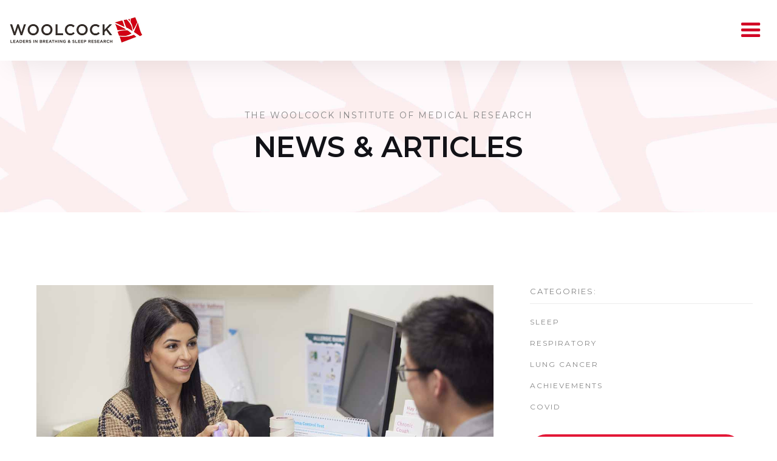

--- FILE ---
content_type: text/html; charset=utf-8
request_url: https://www.woolcock.org.au/news/triple-therapy-for-asthma-is-it-for-you
body_size: 10801
content:
<!DOCTYPE html>
<html data-wf-page="5e8e98e3975c55f3ad331ede" data-wf-site="5e76ef5b9105fa72d2e15d5e">
<head>
 <link media="all" rel="stylesheet" href="/cms-assets/css/main.css" nonce='216b26b4267d040a1225d82724a1793a'>
<title>Triple therapy for asthma – what is it and is it right for you?</title>

  <meta content="width=device-width, initial-scale=1" name="viewport">
  <!-- Global site tag (gtag.js) - Google Analytics -->
    <script async src="https://www.googletagmanager.com/gtag/js?id=UA-3236475-1"></script>
    <script>
      window.dataLayer = window.dataLayer || [];
      function gtag(){dataLayer.push(arguments);}
      gtag('js', new Date());
 
      gtag('config', 'UA-3236475-1');
    </script>

  <link href="/css/normalize.css" rel="stylesheet" type="text/css">
  <link href="/css/responsive.css" rel="stylesheet" type="text/css">
  <link href="/css/styles.css" rel="stylesheet" type="text/css">
  <link href="/css/owl-carousel/owl.carousel.min.css" rel="stylesheet" type="text/css">
  <link href="/css/owl-carousel/owl.theme.default.min.css" rel="stylesheet" type="text/css">
  <script src="https://ajax.googleapis.com/ajax/libs/webfont/1.6.26/webfont.js" type="text/javascript"></script>
  <script type="text/javascript">WebFont.load({  google: {    families: ["Montserrat:100,100italic,200,200italic,300,300italic,400,400italic,500,500italic,600,600italic,700,700italic,800,800italic,900,900italic","Open Sans:300,300italic,400,400italic,600,600italic,700,700italic,800,800italic","Poppins:100,200,300,regular,500,600,700,800,900"]  }});</script>
  <!-- [if lt IE 9]><script src="https://cdnjs.cloudflare.com/ajax/libs/html5shiv/3.7.3/html5shiv.min.js" type="text/javascript"></script><![endif] -->
  <script type="text/javascript">!function(o,c){var n=c.documentElement,t=" w-mod-";n.className+=t+"js",("ontouchstart"in o||o.DocumentTouch&&c instanceof DocumentTouch)&&(n.className+=t+"touch")}(window,document);</script>
  <link href="/images/favicon.png" rel="shortcut icon" type="image/x-icon">
  <link href="/images/webclip.png" rel="apple-touch-icon">
  
	<meta name="twitter:card" content="summary_large_image" />  
<!-- Google Tag Manager -->
<script>(function(w,d,s,l,i){w[l]=w[l]||[];w[l].push({'gtm.start':
new Date().getTime(),event:'gtm.js'});var f=d.getElementsByTagName(s)[0],
j=d.createElement(s),dl=l!='dataLayer'?'&l='+l:'';j.async=true;j.src=
'https://www.googletagmanager.com/gtm.js?id='+i+dl;f.parentNode.insertBefore(j,f);
})(window,document,'script','dataLayer','GTM-PLMVCNL');</script>
<!-- End Google Tag Manager -->

<!-- Hotjar Tracking Code for https://woolcock.org.au/ -->
<script>
    (function(h,o,t,j,a,r){
        h.hj=h.hj||function(){(h.hj.q=h.hj.q||[]).push(arguments)};
        h._hjSettings={hjid:1631500,hjsv:6};
        a=o.getElementsByTagName('head')[0];
        r=o.createElement('script');r.async=1;
        r.src=t+h._hjSettings.hjid+j+h._hjSettings.hjsv;
        a.appendChild(r);
    })(window,document,'https://static.hotjar.com/c/hotjar-','.js?sv=');
</script>

<!-- Meta Pixel Code -->
<script>
!function(f,b,e,v,n,t,s)
{if(f.fbq)return;n=f.fbq=function(){n.callMethod?
n.callMethod.apply(n,arguments):n.queue.push(arguments)};
if(!f._fbq)f._fbq=n;n.push=n;n.loaded=!0;n.version='2.0';
n.queue=[];t=b.createElement(e);t.async=!0;
t.src=v;s=b.getElementsByTagName(e)[0];
s.parentNode.insertBefore(t,s)}(window, document,'script',
'https://connect.facebook.net/en_US/fbevents.js');
fbq('init', '686109822541082');
fbq('track', 'PageView');
</script>
<noscript><img height="1" width="1" style="display:none"
src=https://www.facebook.com/tr?id=686109822541082&ev=PageView&noscript=1
/></noscript>
<!-- End Meta Pixel Code -->  
  <script type='text/javascript' src='https://platform-api.sharethis.com/js/sharethis.js#property=undefined&product=undefined' async='async'></script>
<script type='text/javascript' src='https://platform-api.sharethis.com/js/sharethis.js#property=6524cdd3424929001256a8c6&product=inline-share-buttons' async='async'></script>    
<meta name="description" content="What is triple therapy? And how do you know if it's right for you? The Woolcock's Professor Sinthia Bosnic-Anticevich, a world-leading expert in asthma and respiratory conditions, explains "><meta property="og:title" content="Triple therapy for asthma – what is it and is it right for you?"/><meta property="og:type" content="Article"/><meta property="og:url" content="https://www.woolcock.org.au/news/triple-therapy-for-asthma-is-it-for-you"/><meta property="og:locale" content="en_AU"/><meta property="og:image" content="https://woolcock.trialsite.co/images/news/respiratory/Inhaler-technique-1200.jpg"/><script async src="https://www.googletagmanager.com/gtag/js?id=G-4WQKRTK312"></script><script>  window.dataLayer = window.dataLayer || [];  function gtag() { dataLayer.push(arguments); }  gtag('js', new Date());  gtag('config', 'G-4WQKRTK312');</script> 
 </head>
<body>
<!-- Google Tag Manager (noscript) -->
<noscript><iframe src="https://www.googletagmanager.com/ns.html?id=GTM-PLMVCNL"
height="0" width="0" style="display:none;visibility:hidden"></iframe></noscript>
<!-- End Google Tag Manager (noscript) -->  <div id="Full" class="full-page">
    <div data-collapse="medium" data-animation="default" data-duration="400" id="Top-Navbar" role="banner" class="navbar w-nav">
      
<div class="scrollbar"></div><a href="/" id="Brand" aria-current="page" class="brand w-nav-brand"><img src="/images/woolcock-institute-logo-small.png" alt="Woolcock Institute logo" class="brand-logo-wc"></a><nav role="navigation" class="nav-menu w-clearfix w-nav-menu">
        <a href="/" aria-current="page" class="nav-link normal w-nav-link">Home</a>
        <div data-delay="0" data-hover="1" class="w-dropdown">
          <div class="nav-link w-dropdown-toggle">
            <div class="arrow-icon w-icon-dropdown-toggle"></div>
            <div>About</div>
          </div>
          <nav class="dropdown-list w-dropdown-list">
              <a href="/about-us" class="dropdown-link w-dropdown-link">About Us</a>
              <a href="/our-mission" class="dropdown-link w-dropdown-link">Our Mission & Strategy</a>
              <a href="/our-board-of-directors" class="dropdown-link w-dropdown-link">Our Board of Directors</a>
              <a href="/our-people" class="dropdown-link w-dropdown-link">Our People</a>
              <a href="/annual-reports" class="dropdown-link w-dropdown-link">Annual Reports</a>
              <a href="/careers" class="dropdown-link w-dropdown-link">Careers</a>
          </nav>
        </div>
        <div data-delay="0" data-hover="1" class="dropdown w-dropdown">
          <div class="nav-link w-dropdown-toggle">
            <div class="arrow-icon w-icon-dropdown-toggle"></div>
            <div>Research</div>
          </div>
          <nav class="dropdown-list w-dropdown-list">
              <a href="/research-overview" class="dropdown-link w-dropdown-link">Our Research</a>
              <a href="/respiratory-research" class="dropdown-link w-dropdown-link">Respiratory Research</a>
              <a href="/sleep-research" class="dropdown-link w-dropdown-link">Sleep Research</a>
              <a href="/lung-cancer-research-overview" class="dropdown-link w-dropdown-link">Lung Cancer Research</a>
              <a href="/our-research-groups" class="dropdown-link w-dropdown-link">Our Research Groups</a>
              <a href="/early-career-researchers" class="dropdown-link w-dropdown-link">Early Career Researchers</a>
              <a href="/job-vacancies" class="dropdown-link w-dropdown-link">PhD Opportunities</a>
        </div>
        <div data-delay="0" data-hover="1" class="w-dropdown">
          <div class="nav-link w-dropdown-toggle">
            <div class="arrow-icon w-icon-dropdown-toggle"></div>
            <div>Volunteer</div>
          </div>
          <nav class="dropdown-list w-dropdown-list">
              <a href="https://www.researchvolunteer.org.au/" target="_blank" class="dropdown-link w-dropdown-link">Welcome</a>
              <a href="https://www.researchvolunteer.org.au/studylist/" target="_blank" class="dropdown-link w-dropdown-link">Current Studies</a>
              <a href="https://www.researchvolunteer.org.au/faq/" target="_blank" class="dropdown-link w-dropdown-link">FAQ</a>
              <a href="https://www.researchvolunteer.org.au/registerforresearch/" target="_blank" class="dropdown-link w-dropdown-link">Register for Research</a>
          </nav>
        </div>
        <div data-delay="0" data-hover="1" class="w-dropdown">
          <div class="nav-link w-dropdown-toggle">
            <div class="arrow-icon w-icon-dropdown-toggle"></div>
            <div>Clinic</div>
          </div>
          <nav class="dropdown-list w-dropdown-list">
              <a href="/clinic-overview" class="dropdown-link w-dropdown-link">Welcome</a>
              <a href="/our-services" class="dropdown-link w-dropdown-link">Our Services</a>
              <a href="/our-experts" class="dropdown-link w-dropdown-link">Our Experts</a>
              <a href="/referral" class="dropdown-link w-dropdown-link">Book an Appointment</a>
              <a href="/moreinfo" class="dropdown-link w-dropdown-link">Fact Sheets</a>
              <a href="/visiting-the-clinic" class="dropdown-link w-dropdown-link">Visiting our Clinic</a>
          </nav>
        </div>
        <a href="/news/index" class="nav-link normal w-nav-link">News</a>
        <a href="/resources" class="nav-link normal w-nav-link">Resources</a>
        <a href="/contact" class="nav-link normal w-nav-link">Contact</a>
        <a href="tel:+61291140000" class="nav-link normal hide w-nav-link">Call: +61 2 <strong>9114 0000</strong></a>
        <div class="social-wrapper w-hidden-medium w-hidden-small w-hidden-tiny">
            <a href="/donate" class="button donate w-button">Donate</a>
            <a href="#" class="social-icon hide w-inline-block"><img src="/images/icons8-phone-480.png" width="17" alt=""></a>
            <p class="phone-number hide">+1 4827 2294</p>
        </div>
        
<div class="search-form-wrapper">
          <div data-w-id="423fe14d-d48b-8acf-16df-d57243ed611b" class="open-icon"><img src="https://uploads-ssl.webflow.com/5ec9dbb39359c2aeac3d2593/5ec9dbb4e2b912d014d00275_magnifying-glass%20(2).svg" alt="" class="search-icon"></div>
          <form action="/search-results" class="search-form w-form" name="SearchForm">
              <input type="text" class="search-input w-input" maxlength="256" name="SearchKeyword" placeholder="Search…" id="search" required="" autofocus>
              <input type="submit" value="Search" class="search-button w-button">
          </form>
          <div data-w-id="423fe14d-d48b-8acf-16df-d57243ed6120" class="close-icon"><img src="/images/Black-Close-X.svg" alt="" class="x-icon"></div>
</div>



      </nav>
      <div class="menu-button w-nav-button">
        <div class="icon w-icon-nav-menu"></div>
      </div> 
    </div>
    <div id="Top" class="sub-banner small">
      <div class="container center in-sub-page w-container">
        <div class="align-center">
            
<h1 class="sub-text">The Woolcock Institute of Medical Research</h1>
<div data-w-id="9bee4bd3-bd09-2a66-76e0-20db57e7f4bb" style="opacity:0" class="top-title in-banner black">News & Articles</div>




          
        </div>
      </div>
    </div>
    <div class="section">
      <div class="container w-container">
        <div class="columns-2 w-row">
          <div class="w-col w-col-8 w-col-stack">
            <div class="content-wrapper">
                
              <div>
    <div class="blog-image">
        
            
                <img src="/images/news/respiratory/Inhaler-technique-1200.jpg" alt="Triple therapy for asthma – what is it and is it right for you?" />

        
    </div>
</div>
<div class="top-margin half">
    <h4 class="project-title biger">Triple therapy for asthma – what is it and is it right for you?</h4>
</div>
<div class="top-margin half">
    <div class="w-richtext">
        <p>You may have heard about triple therapy for the treatment of asthma. But what is triple therapy? And how do you know if it's right for you?&nbsp;</p>
<p>We asked the Woolcock's Professor Sinthia Bosnic-Anticevich, a world-leading expert in asthma and respiratory conditions, to explain about triple therapy. </p>
<h3>What is triple therapy?</h3>
<p>When we talk about ‘triple therapy’ for asthma, we are referring to inhalers that contain three different medications. The three medications are an anti-inflammatory (inhaled corticosteroid) and two long-acting bronchodilator medications (medications that result in opening of the airways).</p>
<p>Most people with asthma are familiar with ‘dual therapy’, which is one inhaler with two different medications (an anti-inflammatory and a long-acting bronchodilator), which have been available for the treatment of asthma for many years now. &nbsp;Triple therapy adds an extra bronchodilator.</p>
<p>While triple therapy has been available for people with chronic obstructive pulmonary disease (COPD) for a while, it's just in the last few months that it’s become available for people with asthma too. So triple therapy is an exciting new treatment option for people with asthma.</p>
<p>Clinical trials show that triple therapy is superior to dual therapy in patients whose asthma is poorly controlled at moderate to high doses of medication. It’s a really important addition to the suite of medications we use to treat asthma.&nbsp;</p>
<p><strong>Note</strong>: It’s important to know that there are two types of dual therapy: dual therapy that contains a corticosteroid plus a bronchodilator (used in asthma); and dual therapy that contains two bronchodilators (used in COPD).</p>
<h3>Who is triple therapy for?&nbsp;</h3>
<p>To answer that, it's important to understand the fundamental principles by which we currently manage asthma. We use what is known as a ‘stepwise’ approach. That means we start patients on the lowest possible dose of inhaled medications, then monitor and review to see how they are going on that treatment.</p>
<p>At follow up, if patient adherence and inhaler technique are good, but the patient is still experiencing asthma symptoms, we increase – or ‘step up’ – their dose of inhaled medication.&nbsp;</p>
<p>This process of review and medication adjustment is common and continues until good asthma symptom control is achieved and maintained.</p>
<p>For some patients, moderate to high doses of dual inhaler therapy may simply not be enough to control their symptoms. Previously, the only option for this group of patients was to further step up therapy to either oral corticosteroids or biological therapy (biologics are injections, which can only be initiated by respiratory specialists and is reserved for severe asthma).</p>
<p>Triple therapy offers an alternative: patients who do not have sustained good asthma control on moderate to high doses of dual inhaler therapy can now be stepped up to triple therapy.&nbsp;</p>
<p>This new option has several possible advantages:</p>
<ul>
    <li>patients can seamlessly transition to triple therapy simply by changing their inhaler (in some cases they can even use the same type of inhaler with the additional bronchodilator);</li>
    <li>inhaler medications, if used correctly, have minimal side effects compared with oral corticosteroids; and</li>
    <li>inhaled medications are perhaps more convenient to use compared with biological therapy, which requires a healthcare provider to administer an injection. </li>
</ul>
<h3>If I have asthma, how do I know if triple therapy is right for me?</h3>
<p>This is not an easy question to answer, because we know through our research and real-life experience that when we review the effectiveness of a patient’s therapy, a lot of people are not using their current preventer medication properly. Either they aren’t using it regularly, or their inhaler technique is suboptimal – both of which can impact on the effectiveness of their medication.</p>
<p>So, to go back to the question, in theory, a patient who might be a candidate for triple therapy is one who is on moderate to high doses of inhaled preventer medication, but is still experiencing symptoms, having flare ups and needing to use their reliever regularly, say more than twice a week.</p>
<div style="background-color: #fceeee; padding: 20px 20px 10px 20px;"><p>Want to stay up to date with our work on asthma, hay fever, COPD and other respiratory conditions? <a href="/subscriber" title=""><strong>Sign up to our monthly newsletter</strong></a></p></div>

    


<br><p>If you fit this description, you really need to get your adherence and inhaler technique assessed first. Only once your doctor is confident you’re adhering properly to your preventer medication and have good inhaler technique, will it be possible to determine whether you are a candidate for triple therapy.</p>
<h3>If I’m interested in finding out more about triple therapy for my asthma, what should I do?</h3>
<p>Go and see your doctor or your pharmacist and ask them about triple therapy.</p>
<p>But first, it's really important to make sure you're using your current inhaler medication properly.</p>
<p>I suggest you take a two-week challenge: say to yourself, okay, for two weeks, I'm going to really try and use my inhaler medication regularly, and I'm going to monitor how I feel. Over those two weeks, try to use your inhaler exactly as advised.</p>
<p>Two weeks isn't long enough to get maximum benefit from inhaled medications; three to four weeks may give a better idea. But two weeks is easy to commit to and is enough time for you to start to see whether your medication is really working or not.&nbsp;</p>
<p>Our whole mantra is to get good disease outcomes with the lowest dose of medication possible. We don't want to put people on higher doses, or more medications, unless it’s absolutely necessary.</p>
<p>So if you’re considering whether triple therapy may be right for you, first do a proper, honest review of your current inhaler medication with the help of your GP or pharmacist. You may even find you are able to <a href="/news/stepping-down-asthma-medication" title="">step down</a> your medications, rather than step up to triple therapy.</p>
<p><strong>Find out more</strong></p>
<ul>
    <li><a href="/news/are-you-using-your-asthma-inhaler-correctly" title="">Are you using your inhaler correctly?</a>, in which Sinthia talks about the importance of reviewing and refining your inhaler technique.</li>
    <li><span style="white-space:pre;"></span><a href="/news/stepping-down-asthma-medication" title="">When less is more: why doctors might consider stepping down patients’ asthma medication</a><span style="white-space:pre;"></span></li>
    <li>About&nbsp;<a href="/resources/respiratory-services" rel="noopener noreferrer" target="_blank">respiratory services at the Woolcock Clinic</a> </li>
</ul>
    </div>
    
    
    <h4>Share online</h4>
<div class="sharethis-inline-share-buttons"></div>
    
</div>

 
              
            </div>
          </div>
          <div class="w-col w-col-4 w-col-stack">
            <div class="sidebar">
              <div class="sidebar-content no-margin-sidebar">
                  
                <h5 class="sub-text small with-line">Categories:</h5>
<a href="/news/sleep" class="section-link in-sidebar w-inline-block">
    <div>Sleep</div>
</a>
<a href="/news/respiratory" class="section-link in-sidebar w-inline-block">
    <div>Respiratory</div>
</a>
<a href="/news/lung-cancer" class="section-link in-sidebar w-inline-block">
    <div>Lung Cancer</div>
</a>
<a href="/news/achievements" class="section-link in-sidebar w-inline-block">
    <div>Achievements</div>
</a>
<a href="/news/covid" class="section-link in-sidebar w-inline-block">
    <div>Covid</div>
</a>

<a href="/news" class="button full margin-top w-button">All News Articles</a>
                
              </div>
              <div class="sidebar-content">
<h5 class="sub-text small with-line">Donate</h5>
<p class="paragraph-small">We are committed to understanding and eradicating these conditions. If you would like to support our research please click the donate button.<br></p>
<div class="top-margin"><a href="/donate" class="button donate w-button">Donate Today</a></div>
<div class="sidebar-content volunteers">
    <h5 class="sub-text small with-line">Volunteer</h5>
        <a href="https://www.researchvolunteer.org.au/" target="_blank" class="volunteer-link w-inline-block w-clearfix">
            <div class="icon-left"><img src="../images/icon-volunteer.png" width="60" alt=""></div>
            <div class="volunteer-cta">
                <div class="volunteer-text"><strong>Register</strong> your interest as a research participant</div>
            </div>
        </a>
</div>              </div>
              <div class="top-margin">
    <h5 class="sub-text small with-line">Subscribe</h5>
    <p class="paragraph-small">Sign up with your email address to receive quarterly newsletter updates, including the latest medical findings and breakthroughs in respiratory and sleep research.<br></p>
                  
    <div class="w-form">
        

<!-- Begin Mailchimp Signup Form -->
<link href="//cdn-images.mailchimp.com/embedcode/classic-10_7.css" rel="stylesheet" type="text/css">
<style type="text/css">
	#mc_embed_signup{background:#fff; clear:left; font:14px; font-family: 'Open Sans', sans-serif; !important; color: #868686; }
	#mc-embedded-subscribe { height: 52px !important; border-radius: 30px !important; background-color: #e31837 !important; font-family: Montserrat, sans-serif !important;
    font-size: 11px !important;
    font-weight: 500 !important;
    line-height: 19px !important;
    letter-spacing: 2px; !important}
    .subtext

}


	/* Add your own Mailchimp form style overrides in your site stylesheet or in this style block.
	   We recommend moving this block and the preceding CSS link to the HEAD of your HTML file. */
</style>
<div id="mc_embed_signup">
<form action="https://woolcock.us3.list-manage.com/subscribe/post?u=d3eeb117e0fd1ab59a0048971&amp;id=2ce9f7d538&SOURCE=Website embed form" method="post" id="mc-embedded-subscribe-form" name="mc-embedded-subscribe-form" class="validate" target="_self" novalidate>
    <div id="mc_embed_signup_scroll">
	

<div class="mc-field-group">
	<label for="mce-EMAIL" class="sub-text small" >Email Address (required)
</label>
	<input type="email" value="" placeholder="Enter your email (required)"  name="EMAIL" class="text-field w-input required" id="mce-EMAIL">
</div>
<div class="mc-field-group">
	<label for="mce-FNAME" class="sub-text small" >First Name </label>
	<input type="text" value="" placeholder="Enter your first name" name="FNAME" class="text-field w-input" id="mce-FNAME">
</div>
<div class="mc-field-group">
	<label for="mce-LNAME" class="sub-text small" >Last Name </label>
	<input type="text" value="" placeholder="Enter your last name" name="LNAME" class="text-field w-input" id="mce-LNAME">
</div>
	<div id="mce-responses" class="clear">
		<div class="response" id="mce-error-response" style="display:none"></div>
		<div class="response" id="mce-success-response" style="display:none"></div>
	</div>    <!-- real people should not fill this in and expect good things - do not remove this or risk form bot signups-->
    <div style="position: absolute; left: -5000px;" aria-hidden="true"><input type="text" name="b_d3eeb117e0fd1ab59a0048971_2ce9f7d538" tabindex="-1" value=""></div>
    <div class="clear"><input type="submit" value="Subscribe to email updates" name="subscribe" id="mc-embedded-subscribe" class="button subscribe w-button" style="width:98%;"></div>
    </div>
</form>
</div>

<!--End mc_embed_signup-->
        
    </div>
              </div>
            </div>
          </div>
        </div>
      </div>
    </div>
    
    
<div class="section with-image second">
      <div class="container w-container">
        <div class="align-center">
          <div>
            <div class="top-wrapper">
              <div class="div-block-2">
                <div class="sub-text white-normal">Register your interest as a research participant for research studies<br></div>
                <h2 class="top-title whiter">We Need Volunteers for our research<br></h2>
              </div>
            </div>
            <div class="top-margin"><a href="https://www.researchvolunteer.org.au/" target="_blank" class="button w-button">Find out more here</a></div>
          </div>
        </div>
      </div>
</div>    
    <div class="section less-space">
      <div class="container w-container">
        <div>
          <div>
            <div data-w-id="b2050068-31dd-63d5-96dd-9302d8d0c2c1" class="top-wrapper">
              <div>
                <div class="sub-text">Our Affiliations<br></div>
              </div>
            </div>
          </div>
          
          <div data-w-id="b2050068-31dd-63d5-96dd-9302d8d0c2c6" class="logo-wrapper">
              <a href="#" class="client-logo w-inline-block"><img src="../images/sydney-research-logo-small.png" loading="lazy" width="280" alt="Sydney Research"></a>
              <a href="#" class="client-logo w-inline-block"><img src="../images/nswgov-slhd-logo.png" loading="lazy" width="280" alt="Health Sydney"></a>
              <a href="#" class="client-logo w-inline-block"><img src="../images/macquarie-university-logo.png" loading="lazy" width="280" alt="Macquarie University"></a>
              <a href="#" class="client-logo w-inline-block"><img src="../images/sydney-health-partners-logo-small.png" loading="lazy" width="280" alt="Sydney Health Partners"></a>
          </div>
        </div>
      </div>
    </div>
    


    <div class="footer-style-grey">
      <div class="container w-container">
        <div class="footer-wrapper">
          <div class="w-row">
            <div class="footer-column w-col w-col-10">
              <div class="footer-links">
                  <a href="/" aria-current="page" class="footer-link-black">Home</a>
                  <a href="/about-us" class="footer-link-black">About</a>
                  <a href="/research-overview" class="footer-link-black">Research</a>
                  <a href="https://www.researchvolunteer.org.au/" target="_blank" class="footer-link-black">Volunteer</a>
                  <a href="/clinic-overview" class="footer-link-black w-hidden-medium w-hidden-small w-hidden-tiny">Clinic</a>
                  <a href="/news" class="footer-link-black">News</a>
                  <a href="/resources" class="footer-link-black">Resources</a>
                  <a href="/contact" class="footer-link-black">Contact</a>
              </div>
              <div class="contact-links w-row">
                <div class="w-col w-col-4 w-col-stack"><a href="tel:+61298053000" class="footer-link w-inline-block w-clearfix"><img src="/images/icons8-phone-480.png" alt="" class="footer-icon"><p class="grey-footer">+612 9805 3000</p></a></div>
                <div class="w-col w-col-4 w-col-stack"><a href="/contact" class="footer-link w-inline-block w-clearfix"><img src="/images/email.png" alt="" class="footer-icon"><p class="grey-footer">Contact us today<br>
</p></a></div>
                <div class="w-col w-col-4 w-col-stack"><a href="https://www.facebook.com/WoolcockInstitute/" class="social-link w-inline-block w-clearfix" target="_blank"><img src="/images/font-awesome_4-7-0_facebook_100_0_212127_none_1font-awesome_4-7-0_facebook_100_0_212127_none.png" alt="" class="footer-icon social"></a><a href="https://twitter.com/Woolcockmedical" class="social-link twitter w-inline-block w-clearfix" target="_blank"><img src="/images/font-awesome_4-7-0_twitter_100_0_212127_none_1font-awesome_4-7-0_twitter_100_0_212127_none.png" alt="" class="footer-icon social down"></a><a href="https://www.linkedin.com/company/woolcock-institute-of-medical-research" class="social-link w-inline-block w-clearfix" target="_blank"><img src="/images/linkedin.png" alt="" class="footer-icon social"></a><a href="https://vimeo.com/woolcockinstitute" class="social-link w-inline-block w-clearfix" target="_blank"><img src="/images/vimeo.png" alt="" class="footer-icon social"></a></div>
              </div>
            </div>
            <div class="footer-column-second w-col w-col-2"><img src="/images/woolcock-webclip.png" width="75" alt="" class="img-push">
              <div class="footer-logo">
              </div>
            </div>
          </div>
          <div class="footer-line"></div>
          <div>
            <div>
              <div class="footer-links bottom"><a href="https://login.microsoftonline.com/1e8eab7c-5c6c-4748-b7ee-31bff91a6351/oauth2/authorize?client_id=00000003-0000-0ff1-ce00-000000000000&response_mode=form_post&protectedtoken=true&response_type=code%20id_token&resource=00000003-0000-0ff1-ce00-000000000000&scope=openid&nonce=5342110FE2B7D82B25F7D636EF7121F7609DB7BBC1E7D74D-F477939DEB3500E06A8F8CC8EE0CAFFB8B68DC4174701D9C7088B077F7414EF1&redirect_uri=https:%2F%2Fwoolcockmed.sharepoint.com%2F_forms%2Fdefault.aspx&wsucxt=1&cobrandid=11bd8083-87e0-41b5-bb78-0bc43c8a8e8a&client-request-id=cc6e5f9f-40b5-0000-2e46-2ee81b86d959" target="_blank" class="footer-link-black">Staff Intranet</a><a href="/careers" class="footer-link-black">Careers</a><a href="/policies" class="footer-link-black">Policies</a></div>
              
              <div class="w-row"><div class="w-col w-col-9"><p class="copyright only-center bottom"><b>PRIVACY:</b> The Woolcock Institute of Medical Research recognises the importance of your personal information and privacy. We will use your provided details only to contact you about information we believe will be of interest to you. <a href="/policies"><b>Read our full Privacy Policy</b></a>.</p></div></div>
              
              <p class="copyright only-center bottom">Woolcock Institute of Medical Research is a not-for-profit charity. Donations of more than $2 are tax deductible. Copyright © 2026. ABN: 88 002 198 905 </p>
              
            </div>
          </div>
        </div>
      </div>
    </div>
  </div>
<script src="https://d3e54v103j8qbb.cloudfront.net/js/jquery-3.4.1.min.220afd743d.js?site=5e76ef5b9105fa72d2e15d5e" type="text/javascript" integrity="sha256-CSXorXvZcTkaix6Yvo6HppcZGetbYMGWSFlBw8HfCJo=" crossorigin="anonymous"></script>
<script src="//cdnjs.cloudflare.com/ajax/libs/jquery-migrate/3.0.1/jquery-migrate.js"></script>
<script src="/js/responsive.js" type="text/javascript"></script>
<script src="/js/owl.carousel.min.js" type="text/javascript"></script>
<script src="/js/owl.js" type="text/javascript"></script>
<!-- [if lte IE 9]><script src="https://cdnjs.cloudflare.com/ajax/libs/placeholders/3.0.2/placeholders.min.js"></script><![endif] -->



  
</body>
</html>

--- FILE ---
content_type: text/css
request_url: https://www.woolcock.org.au/css/styles.css
body_size: 21585
content:
.w-checkbox {
  display: block;
  margin-bottom: 5px;
  padding-left: 20px;
}

.w-checkbox::before {
  content: ' ';
  display: table;
  -ms-grid-column-span: 1;
  grid-column-end: 2;
  -ms-grid-column: 1;
  grid-column-start: 1;
  -ms-grid-row-span: 1;
  grid-row-end: 2;
  -ms-grid-row: 1;
  grid-row-start: 1;
}

.w-checkbox::after {
  content: ' ';
  display: table;
  -ms-grid-column-span: 1;
  grid-column-end: 2;
  -ms-grid-column: 1;
  grid-column-start: 1;
  -ms-grid-row-span: 1;
  grid-row-end: 2;
  -ms-grid-row: 1;
  grid-row-start: 1;
  clear: both;
}

.w-checkbox-input {
  float: left;
  margin-bottom: 0px;
  margin-left: -20px;
  margin-right: 0px;
  margin-top: 4px;
  line-height: normal;
}

.w-checkbox-input--inputType-custom {
  border-top-width: 1px;
  border-bottom-width: 1px;
  border-left-width: 1px;
  border-right-width: 1px;
  border-top-color: #ccc;
  border-bottom-color: #ccc;
  border-left-color: #ccc;
  border-right-color: #ccc;
  border-top-style: solid;
  border-bottom-style: solid;
  border-left-style: solid;
  border-right-style: solid;
  width: 12px;
  height: 12px;
  border-bottom-left-radius: 2px;
  border-bottom-right-radius: 2px;
  border-top-left-radius: 2px;
  border-top-right-radius: 2px;
}

.w-checkbox-input--inputType-custom.w--redirected-checked {
  background-color: #3898ec;
  border-top-color: #3898ec;
  border-bottom-color: #3898ec;
  border-left-color: #3898ec;
  border-right-color: #3898ec;
  background-image: url('https://d3e54v103j8qbb.cloudfront.net/static/custom-checkbox-checkmark.589d534424.svg');
  background-position: 50% 50%;
  background-size: cover;
  background-repeat: no-repeat;
}

.w-checkbox-input--inputType-custom.w--redirected-focus {
  box-shadow: 0px 0px 3px 1px #3898ec;
}

body {
  font-family: Poppins, sans-serif;
  color: #121217;
  font-size: 14px;
  line-height: 20px;
}

h1, p.page-not-found {
  margin-top: 10px;
  margin-bottom: 10px;
  font-size: 38px;
  line-height: 44px;
  font-weight: 600;
  letter-spacing: 2px;
  text-transform: uppercase;
}

h2 {
  margin-top: 10px;
  margin-bottom: 30px;
  font-family: Montserrat, sans-serif;
  font-size: 22px;
  line-height: 28px;
  font-weight: 600;
  letter-spacing: 2px;
  text-transform: uppercase;
}
h2.name { margin-bottom: auto;}
h2.name.pull-up { margin-top: 0px;}

h3 {
  margin-top: 10px;
  margin-bottom: 10px;
  font-family: Montserrat, sans-serif;
  font-size: 18px;
  line-height: 24px;
  font-weight: 600;
  letter-spacing: 1px;
  text-transform: uppercase;
}
h3.underline  {
  padding-top:40px;
  padding-bottom:20px;
  border-bottom: 1px solid #eee;
  margin-bottom:30px;
}

h4 {
  margin-top: 10px;
  margin-bottom: 10px;
  font-family: Montserrat, sans-serif;
  font-size: 18px;
  line-height: 24px;
  font-weight: 600;
  letter-spacing: 1px;
  text-transform: uppercase;
}

h4:hover {
  color: #121217;
}

h5 {
  margin-top: 10px;
  margin-bottom: 10px;
  font-size: 14px;
  line-height: 20px;
  font-weight: 600;
  letter-spacing: 1px;
  text-transform: uppercase;
}

h6 {
  margin-top: 10px;
  margin-bottom: 10px;
  font-size: 12px;
  line-height: 18px;
  font-weight: 600;
  letter-spacing: 1px;
  text-transform: uppercase;
}

p {
  margin-bottom: 30px;
  font-family: 'Open Sans', sans-serif;
  color: #272727;
  font-size: 16px;
  line-height: 28px;
}

p.caption, div.caption {
  font-family:Montserrat, sans-serif;
  font-size:14px;
  line-height:22px;
  color:#444444;
  background-color:#f8f8f8;
  border:1px #ececec solid;
  padding:18px 14px 18px 22px;
}

a {
  color: #0063cc;
  text-decoration: none;
}

a:hover {
  color: #017cff;
  text-decoration: none;
}

ul, ol {
  margin-top: 0px;
  margin-bottom: 20px;
  padding-left: 40px;
  color: #0854a5;
  font-family: 'Open Sans', sans-serif;
  font-size: 16px;
  line-height: 28px;
}

li {
  padding-top: 0px;
  padding-bottom: 5px;
  color: #272727;
}

blockquote {
  margin-top: 15px;
  margin-bottom: 15px;
  padding: 10px 20px;
  border-left: 2px solid #e31837;
  font-size: 18px;
  line-height: 25px;
}

figure {
  margin-top: 20px;
  margin-bottom: 20px;
}

.banner {
  position: relative;
  display: -webkit-box;
  display: -webkit-flex;
  display: -ms-flexbox;
  display: flex;
  overflow: hidden;
  height: 100vh;
  padding-right: 50px;
  padding-left: 50px;
  -webkit-box-align: center;
  -webkit-align-items: center;
  -ms-flex-align: center;
  align-items: center;
  background-image: -webkit-gradient(linear, left top, left bottom, from(rgba(0, 0, 0, 0.2)), to(rgba(0, 0, 0, 0.2))), url('../images/banner.jpg');
  background-image: linear-gradient(180deg, rgba(0, 0, 0, 0.2), rgba(0, 0, 0, 0.2)), url('../images/banner.jpg');
  background-position: 0px 0px, 50% 50%;
  background-size: auto, cover;
  background-repeat: repeat, no-repeat;
  background-attachment: scroll, fixed;
}

.banner.second {
  height: 100vh;
  background-color: #0854a5;
  background-image: linear-gradient(225deg, #0e31e9, #0854a5);
}

.banner.third {
  padding-right: 0px;
  padding-left: 0px;
  background-color: #fff;
  background-image: none;
  background-position: 0px 0px;
}

.banner.fourth {
  display: block;
  height: 100vh;
  padding-right: 0px;
  padding-left: 0px;
  background-color: #e31837;
  background-image: none;
}

.banner.five {
  height: 100vh;
  background-color: transparent;
  background-image: none;
}

.banner.six {
  background-color: #313137;
  background-image: -webkit-gradient(linear, left top, left bottom, from(rgba(0, 0, 0, 0.4)), to(rgba(0, 0, 0, 0.4))), url('../images/photo.jpg');
  background-image: linear-gradient(180deg, rgba(0, 0, 0, 0.4), rgba(0, 0, 0, 0.4)), url('../images/photo.jpg');
  background-position: 0px 0px, 50% 50%;
  background-size: auto, cover;
  background-repeat: repeat, no-repeat;
  background-attachment: scroll, scroll;
}

.banner.intro {
  height: 850px;
  background-color: #0854a5;
  background-image: -webkit-gradient(linear, left top, left bottom, from(#0e31e9), to(#0854a5));
  background-image: linear-gradient(180deg, #0e31e9, #0854a5);
}

.section {
  position: relative;
  /*z-index: 1;*/
  padding: 120px 40px;
}

.section.with-color {
  padding-top: 100px;
  padding-bottom: 100px;
  background-color: #0854a5;
  background-image: linear-gradient(225deg, #0e31e9, #0854a5);
}

.section.with-color.less-color {
  padding-top: 40px;
  padding-bottom: 40px;
}

.section.with-color.less-color.gray {
  background-image: none;
}

.section.with-color.image {
  background-image: -webkit-gradient(linear, left top, left bottom, from(rgba(0, 0, 0, 0.2)), to(rgba(0, 0, 0, 0.2))), url('../images/wall.jpg');
  background-image: linear-gradient(180deg, rgba(0, 0, 0, 0.2), rgba(0, 0, 0, 0.2)), url('../images/wall.jpg');
  background-position: 0px 0px, 50% 0px;
  background-size: auto, cover;
}

.section.less {
  padding-top: 60px;
  padding-bottom: 60px;
  border-top: 1px solid #ededed;
}

.section.gray {
  background-color: #f8f8f8;
}

.section.gray.blend {
  background-color:#f8f8f8;
  background-image: linear-gradient(#ffffff, #f8f8f8);
}

.section.gray.zero-intro {
  padding-bottom: 0px;
}

.section.gray.for-pres {
  overflow: hidden;
  padding-right: 0px;
  padding-bottom: 0px;
  padding-left: 0px;
}

.section.with-image {
  background-image: -webkit-gradient(linear, left top, left bottom, from(rgba(0, 0, 0, 0.15)), to(rgba(0, 0, 0, 0.15))), url('../images/banner-3.jpg');
  background-image: linear-gradient(180deg, rgba(0, 0, 0, 0.15), rgba(0, 0, 0, 0.15)), url('../images/banner-3.jpg');
  background-position: 0px 0px, 50% 100%;
  background-size: auto, cover;
}

.section.with-image.second {
  padding-top: 160px;
  padding-bottom: 160px;
  background-image: url('../images/sound-waves-research.jpg');
  background-position: 50% 30%;
  background-size: cover;
}

.section.line-below {
  border-bottom: 1px solid #ededed;
}

.section.less-space {
  padding-top: 60px;
  padding-bottom: 40px;
  border-top: 1px solid rgba(0, 0, 0, 0.12);
  border-bottom: 1px solid rgba(0, 0, 0, 0.12);
}

.section.overflow {
  overflow: hidden;
  padding-bottom: 120px;
}

.section.no-top {
  padding-top: 0px;
}

.section.zero-bottom-padding {
  padding-bottom: 0px;
}

.section.underline, .top-margin.half.underline, .top-wrapper.underline  {
  border-bottom: 1px solid #eee;
}
.top-margin.half.underline  {
  margin-bottom: 50px;
}

.section.clinic {
  min-height: 550px;
  padding-top: 220px;
  background-image: -webkit-gradient(linear, left top, left bottom, from(rgba(0, 0, 0, 0.15)), to(rgba(0, 0, 0, 0.15))), url('../images/woolcock-clinician-feature.jpg');
  background-image: linear-gradient(180deg, rgba(0, 0, 0, 0.15), rgba(0, 0, 0, 0.15)), url('../images/woolcock-clinician-feature.jpg');
  background-position: 0px 0px, 50% 65%;
  background-size: auto, cover;
  background-repeat: repeat, no-repeat;
}

.container {
  max-width: 1200px;
  -webkit-box-flex: 1;
  -webkit-flex: 1;
  -ms-flex: 1;
  flex: 1;
}

.container.center {
  position: relative;
  top: 50%;
  -webkit-transform: translate(0px, -50%);
  -ms-transform: translate(0px, -50%);
  transform: translate(0px, -50%);
}

.container.center.in-sub-page {
  top: 62%;
}

.container.center.in-sub-page.push-down {
  padding-top: 20px;
}

.container.in-intro-page {
  margin-top: 85px;
}

.navbar {
  position: fixed;
  left: 0px;
  top: 0px;
  right: 0px;
  display: -webkit-box;
  display: -webkit-flex;
  display: -ms-flexbox;
  display: flex;
  height: 100px;
  padding-right: 20px;
  padding-left: 20px;
  -webkit-box-pack: justify;
  -webkit-justify-content: space-between;
  -ms-flex-pack: justify;
  justify-content: space-between;
  -webkit-box-align: center;
  -webkit-align-items: center;
  -ms-flex-align: center;
  align-items: center;
  background-color: #fff;
  box-shadow: 0 20px 50px -20px rgba(0, 0, 0, 0.1);
  font-family: Montserrat, sans-serif;
}

.navbar.transparent {
  border-bottom: 1px solid hsla(0, 0%, 100%, 0.3);
  background-color: transparent;
  box-shadow: none;
}

.nav-link {
  padding-right: 20px;
  color: #616167;
  font-size: 12px;
  font-weight: 600;
  letter-spacing: 1px;
  text-transform: uppercase;
}

.nav-link:hover {
  color: #515157;
}

.nav-link.normal {
  padding-right: 10px;
  padding-left: 20px;
}

.nav-link.normal.w--current {
  color: #000;
}

.nav-link.normal.hide {
  display: none;
}

.nav-link.white-version {
  color: #fff;
}

.brand {
  display: -webkit-box;
  display: -webkit-flex;
  display: -ms-flexbox;
  display: flex;
  height: 60px;
  -webkit-box-pack: start;
  -webkit-justify-content: flex-start;
  -ms-flex-pack: start;
  justify-content: flex-start;
  -webkit-box-align: center;
  -webkit-align-items: center;
  -ms-flex-align: center;
  align-items: center;
  -webkit-box-flex: 1;
  -webkit-flex: 1;
  -ms-flex: 1;
  flex: 1;
}

.arrow-icon {
  margin-right: 3px;
}

.line-divider-nav {
  width: 1px;
  height: 60px;
  margin-right: 10px;
  margin-left: 20px;
  float: right;
  background-color: #ededed;
}

.line-divider-nav.second-style {
  background-color: hsla(0, 0%, 100%, 0.3);
}

.social-wrapper {
  display: -webkit-box;
  display: -webkit-flex;
  display: -ms-flexbox;
  display: flex;
  height: 60px;
  padding-left: 25px;
  float: right;
  -webkit-box-pack: start;
  -webkit-justify-content: flex-start;
  -ms-flex-pack: start;
  justify-content: flex-start;
  -webkit-box-align: center;
  -webkit-align-items: center;
  -ms-flex-align: center;
  align-items: center;
}

.social-icon {
  display: -webkit-box;
  display: -webkit-flex;
  display: -ms-flexbox;
  display: flex;
  width: 30px;
  height: 30px;
  margin-right: 0px;
  -webkit-box-pack: center;
  -webkit-justify-content: center;
  -ms-flex-pack: center;
  justify-content: center;
  -webkit-box-align: center;
  -webkit-align-items: center;
  -ms-flex-align: center;
  align-items: center;
  opacity: 0.4;
  -webkit-transition: all 300ms ease;
  transition: all 300ms ease;
}

.social-icon:hover {
  opacity: 0.7;
}

.social-icon.normal {
  opacity: 1;
}

.social-icon.hide {
  display: none;
}

.brand-logo {
  position: relative;
  z-index: 1;
  width: 120px;
}

.top-wrapper {
  display: -webkit-box;
  display: -webkit-flex;
  display: -ms-flexbox;
  display: flex;
  -webkit-box-pack: center;
  -webkit-justify-content: center;
  -ms-flex-pack: center;
  justify-content: center;
  -webkit-box-align: center;
  -webkit-align-items: center;
  -ms-flex-align: center;
  align-items: center;
  text-align: center;
}

.top-wrapper.left {
  -webkit-box-pack: start;
  -webkit-justify-content: flex-start;
  -ms-flex-pack: start;
  justify-content: flex-start;
  text-align: left;
}

.flex-row {
  display: -webkit-box;
  display: -webkit-flex;
  display: -ms-flexbox;
  display: flex;
  -webkit-box-pack: center;
  -webkit-justify-content: center;
  -ms-flex-pack: center;
  justify-content: center;
  -webkit-box-align: end;
  -webkit-align-items: flex-end;
  -ms-flex-align: end;
  align-items: flex-end;
}

.flex-row.center {
  -webkit-box-align: center;
  -webkit-align-items: center;
  -ms-flex-align: center;
  align-items: center;
}

.top-wrapper-margin {
  margin-bottom: 80px;
}

.top-wrapper-margin.less {
  margin-bottom: 40px;
}

.top-wrapper-margin.second {
  margin-bottom: 60px;
}

.services-wrapper {
  width: 85%;
  text-align: center;
}

.features-icon {
  margin-bottom: 10px;
}

.features-icon.in-intro-icon {
  margin-bottom: 20px;
}

.features-title {
  font-family: Montserrat, sans-serif;
  font-size: 14px;
  letter-spacing: 2px;
}

.features-title.white {
  color: #fff;
}

.top-margin {
  margin-top: 50px;
}

.top-margin.half {
  margin-top: 25px;
}

.top-margin.half:hover {
  color: #121217;
}

.top-margin.in-testi {
  margin-top: 20px;
}

.top-margin.in-form {
  margin-top: 10px;
}

.top-margin.big {
  margin-top: 80px;
}

.top-margin.in-project {
  margin-top: 25px;
}

.top-margin.less {
  margin-top: 20px;
}

.top-margin.half {
  margin-top: 25px;
}

.top-margin.half:hover {
  /*color: #d10022;*/
}

.top-margin.appointment {
  padding: 40px 50px;
  border-style: solid;
  border-width: 2px;
  border-color: #e31837;
  border-radius: 12px;
}

.top-margin.appointment.grad {
  background-image: -webkit-gradient(linear, left top, left bottom, color-stop(30%, #fff), to(#f5f5f7));
  background-image: linear-gradient(180deg, #fff 30%, #f5f5f7);
}

.scrollbar {
  position: absolute;
  left: 0px;
  top: 0px;
  right: 0px;
  z-index: 10;
  width: 100%;
  height: 1px;
  background-color: #0854a5;
}

.scrollbar.white {
  background-color: #fff;
}

p.qual-text {
  padding-top: 10px;
  font-family: Montserrat, sans-serif;
  color: #868686;
  font-size: 14px;
  line-height: 18px;
  font-weight: 400;
  letter-spacing: 2px;
}

.sub-text {
  margin-top: 0px;
  margin-bottom: 0px;
  font-family: Montserrat, sans-serif;
  color: #868686;
  font-size: 14px;
  line-height: 20px;
  font-weight: 400;
  letter-spacing: 2px;
  text-transform: uppercase;
}

.sub-text.small {
  margin-bottom: 0px;
  font-size: 12px;
}
.sub-text.small.brief {
  padding-top: 14px;
  font-size: 12px;
  line-height:22px;
}
.sub-text.small.qual, .qual-text.small.qual, .twenty.small.qual, h2 span.qual, h3 span.qual, h4 span.qual, .top-title.in-banner.black span.qual {
  text-transform: none;
}
.sub-text.small.with-line {
  margin-top: 0px;
  margin-bottom: 20px;
  padding-bottom: 10px;
  border-bottom: 1px solid #ededed;
  font-size: 13px;
}
.sub-text.small.with-line.top-space {
  padding-bottom: 20px;
  margin-bottom: 0px;
  width:95%;
}

.sub-text.white {
  color: #fff;
  font-size: 16px;
  letter-spacing: 3px;
}

.sub-text.whiter {
  color: hsla(0, 0%, 100%, 0.7);
}

.sub-text.white-normal {
  color: #fff;
}

.top-title {
  margin-top: 15px;
  margin-bottom: 0px;
  font-family: Montserrat, sans-serif;
  font-size: 32px;
  line-height: 38px;
}

.top-title.smaller {
  font-size: 30px;
  line-height: 36px;
}

.top-title.in-banner {
  margin-top: 15px;
  color: #fff;
  font-size: 47px;
  line-height: 55px;
}

.top-title.in-banner.second {
  margin-top: 10px;
}

.top-title.in-banner.dark {
  color: #212127;
}

.top-title.in-banner.black {
  font-family: Montserrat, sans-serif;
  color: #121217;
  font-weight: 600;
  text-transform: uppercase;
}

.top-title.in-banner.black.smaller {
  font-size: 38px;
  line-height: 45px;
}

.top-title.whiter {
  color: #fff;
}

.top-title.whitw {
  color: #fff;
}

.column-zero-padding {
  padding-right: 0px;
  padding-left: 0px;
}

.left-part-wrapper {
  display: -webkit-box;
  display: -webkit-flex;
  display: -ms-flexbox;
  display: flex;
  height: 650px;
  -webkit-box-orient: vertical;
  -webkit-box-direction: normal;
  -webkit-flex-direction: column;
  -ms-flex-direction: column;
  flex-direction: column;
  -webkit-box-pack: center;
  -webkit-justify-content: center;
  -ms-flex-pack: center;
  justify-content: center;
  -webkit-box-align: center;
  -webkit-align-items: center;
  -ms-flex-align: center;
  align-items: center;
  background-color: #f5f5f7;
}

.left-part-wrapper.smaller {
  height: 300px;
}

.left-part-wrapper.biger {
  height: 750px;
}

.lightbox-link {
  display: -webkit-box;
  display: -webkit-flex;
  display: -ms-flexbox;
  display: flex;
  width: 100%;
  height: 550px;
  -webkit-box-pack: end;
  -webkit-justify-content: flex-end;
  -ms-flex-pack: end;
  justify-content: flex-end;
  -webkit-box-align: center;
  -webkit-align-items: center;
  -ms-flex-align: center;
  align-items: center;
  background-image: url('../images/more-about-the-woolcock-clinic.jpg');
  background-position: 50% 25%;
  background-size: 1140px;
  background-repeat: no-repeat;
}

.social-long {
  width: 20%;
  height: 120px;
  float: left;
  border-top: 1px solid #ededed;
  border-right: 1px solid #ededed;
  border-bottom: 1px solid #ededed;
  -webkit-transition: all 300ms ease;
  transition: all 300ms ease;
}

.social-long.facebook {
  background-image: url('../images/font-awesome_4-7-0_facebook_100_0_313131_none-2_1font-awesome_4-7-0_facebook_100_0_313131_none (2).png');
  background-position: 50% 50%;
  background-size: 20px;
  background-repeat: no-repeat;
}

.social-long.facebook:hover {
  background-color: #3b5998;
  background-image: url('../images/font-awesome_4-7-0_facebook_100_0_ffffff_none-1.png');
  background-size: 20px;
}

.social-long.twitter {
  background-image: url('../images/font-awesome_4-7-0_twitter_100_0_313131_none-1_1font-awesome_4-7-0_twitter_100_0_313131_none (1).png');
  background-position: 50% 50%;
  background-size: 20px;
  background-repeat: no-repeat;
}

.social-long.twitter:hover {
  background-color: #2aa9e6;
  background-image: url('../images/font-awesome_4-7-0_twitter_100_0_ffffff_none-1.png');
  background-size: 20px;
}

.social-long.insta {
  background-image: url('../images/font-awesome_4-7-0_instagram_100_0_313131_none_1font-awesome_4-7-0_instagram_100_0_313131_none.png');
  background-position: 50% 50%;
  background-size: 23px;
  background-repeat: no-repeat;
}

.social-long.insta:hover {
  background-image: url('../images/font-awesome_4-7-0_instagram_100_0_ffffff_none-1.png'), linear-gradient(45deg, #112be9, #6736e6 28%, #ee9e54);
  background-position: 50% 50%, 0px 0px;
  background-size: 23px, auto;
  background-repeat: no-repeat, repeat;
}

.social-long.linkedin {
  border-right-style: none;
  background-image: url('../images/linkedin.png');
  background-position: 50% 50%;
  background-size: 20px;
  background-repeat: no-repeat;
}

.social-long.linkedin:hover {
  background-color: #2867b2;
  background-image: url('../images/linkedin-reverse.png');
  background-size: 20px;
}

.social-long.vimeo {
  border-right-style: none;
  background-image: url('../images/vimeo.png');
  background-position: 50% 50%;
  background-size: 20px;
  background-repeat: no-repeat;
}

.social-long.vimeo:hover {
  background-color: #86c9ef;
  background-image: url('../images/vimeo-reverse.png');
  background-size: 20px;
}

.social-long.youtube {
  border-right-style: none;
  background-image: url('../images/youtube.png');
  background-position: 50% 50%;
  background-size: 24px;
  background-repeat: no-repeat;
}

.social-long.youtube:hover {
  background-color: #ff0000;
  background-image: url('../images/youtube-reverse.png');
  background-size: 24px;
}


.social-long.in-team {
  width: 33.333%;
  height: 60px;
  margin-left: -1px;
  border-color: #e1e1e1;
  border-top-style: solid;
  border-top-width: 1px;
  border-bottom-style: none;
  border-left-style: none;
  border-left-width: 1px;
}

.social-long.in-team.facebook {
  background-size: 15px;
}

.social-long.in-team.no-left {
  border-right-style: none;
}

.social-long.in-team.no-left.insta {
  background-size: 17px;
}

.social-long.in-team.no-left.insta:hover {
  background-image: url('../images/font-awesome_4-7-0_instagram_100_0_ffffff_none-1.png'), linear-gradient(45deg, #112be9, #6736e6 32%, #ee9e54);
  background-position: 50% 50%, 0px 0px;
  background-size: 17px, auto;
  background-repeat: no-repeat, repeat;
}

.social-long.in-team.no-left.google {
  background-size: 15px;
}

.social-long.in-team.twitter {
  background-size: 15px;
}

.social-long.emailversion {
  background-image: url('../images/email.png');
  background-position: 50% 50%;
  background-size: 30px;
  background-repeat: no-repeat;
}

.social-long.emailversion:hover {
  background-color: #000;
  background-image: url('../images/email-reverse.png');
}

.phone-number {
  margin-bottom: 0px;
  font-family: Montserrat, sans-serif;
  color: #919197;
}

.phone-number.white {
  color: #fff;
}

.phone-number.hide {
  display: none;
}

.left-content {
  width: 400px;
}

.left-content.biger {
  width: 500px;
}

.play-button {
  position: relative;
  z-index: 10;
  width: 70px;
  height: 70px;
  margin-right: -35px;
  background-color: #e31837;
  background-image: url('../images/icons8-play-480.png');
  background-position: 50% 50%;
  background-size: 20px;
  background-repeat: no-repeat;
  -webkit-transition: all 300ms ease;
  transition: all 300ms ease;
}

.play-button:hover {
  background-color: #fa6f84;
}

.sign-font {
  font-family: 'Walrus typeface two', sans-serif;
  color: #111;
  font-size: 90px;
  line-height: 80px;
}

.social-big-wrapper {
  z-index: 1;
  background-color: #fff;
}

.social-big-wrapper.transparent {
  background-color: transparent;
}

.features-image-wrapper {
  overflow: hidden;
  height: 800px;
  background-image: url('../images/banner-photo-1.jpg');
  background-position: 50% 50%;
  background-size: cover;
  background-repeat: no-repeat;
}

.features-image-wrapper.normal {
  display: -webkit-box;
  display: -webkit-flex;
  display: -ms-flexbox;
  display: flex;
  height: 820px;
  padding-right: 30px;
  padding-left: 30px;
  -webkit-box-pack: center;
  -webkit-justify-content: center;
  -ms-flex-pack: center;
  justify-content: center;
  -webkit-box-align: center;
  -webkit-align-items: center;
  -ms-flex-align: center;
  align-items: center;
  background-color: #f5f5f7;
  background-image: none;
  background-size: auto;
  background-repeat: repeat;
}

.rotated-sub-text {
  position: absolute;
  left: -90px;
  top: 50%;
  display: none;
  -webkit-transform: rotate(-90deg);
  -ms-transform: rotate(-90deg);
  transform: rotate(-90deg);
  color: #b0b0bd;
  font-size: 13px;
  font-weight: 400;
  letter-spacing: 4px;
  text-transform: uppercase;
}

.rotated-sub-text.second {
  left: -60px;
}

.rotated-sub-text.third {
  left: -120px;
}

.rotated-sub-text.third.no-much {
  left: -127px;
}

.rotated-sub-text.fourth {
  left: -8px;
  text-decoration: none;
}

.rotated-sub-text.fourth:hover {
  text-decoration: line-through;
}

.rotated-sub-text.white {
  left: -148px;
  color: #fff;
}

.rotated-sub-text.white.second {
  left: -125px;
}

.rotated-sub-text.white.in-sub-pages {
  left: -45px;
  top: 58%;
  color: #b0b0bd;
}

.rotated-sub-text.white.in-sub-pages.in-categories {
  left: -38px;
}

.rotated-sub-text.white.in-sub-pages._2 {
  left: -35px;
}

.rotated-sub-text.white.in-sub-pages.blog {
  left: -15px;
}

.rotated-sub-text.white.in-sub-pages.licensing {
  left: -60px;
}

.rotated-sub-text.five {
  left: -80px;
}

.rotated-sub-text._404 {
  left: -54px;
}

.rotated-sub-text.password {
  left: -107px;
}

.rotated-sub-text.in-press {
  left: -60px;
}

.rotated-sub-text.third {
  left: -65px;
}

.rotated-sub-text.insomnia {
  left: -5px;
}

.rotated-sub-text.contact {
  left: -95px;
  text-decoration: none;
}

.rotated-sub-text.contact:hover {
  text-decoration: line-through;
}

.rotated-sub-text.news {
  left: -40px;
}

.page-subhead {
  font-family: Montserrat, sans-serif;
  color: #868686;
  font-size: 12px;
  font-weight: 400;
  letter-spacing: 2px;
  text-transform: uppercase;
}

.team-wrapper {
  position: relative;
  display: block;
  width: 95%;
  margin-top: 100px;
  margin-right: auto;
  margin-left: auto;
  padding: 20px 45px 40px;
  border-radius: 3px;
  background-color: #f5f5f7;
  -webkit-transition: all 200ms ease;
  transition: all 200ms ease;
  text-align: center;
  min-height: 340px;
}

.team-wrapper:hover {
  -webkit-transform: translate(0px, -12px);
  -ms-transform: translate(0px, -12px);
  transform: translate(0px, -12px);
}
.team-wrapper.management:hover {
  -webkit-transform: translate(0px, 0px);
  -ms-transform: translate(0px, 0px);
  transform: translate(0px, 0px);
}

.team-wrapper.alumni {
  background-color: #fff8fa;
}
.team-wrapper.directors {
  background-color: #fceeed;
}
.ceo-photo {
  display: block;
  width: 140px;
  height: 140px;
  margin-right: auto;
  margin-left: auto;
  background-color: #000;
  background-size: cover;
  background-repeat: no-repeat;
  box-shadow: 14px 14px 50px -20px rgba(0, 0, 0, 0.3);
}

.ceo-photo.in-team {
  height: 165px;
  margin-top: -120px;
  background-position: 50% 0%;
}

.ceo-name {
  margin-bottom: 5px;
  color: #121217;
  font-size: 16px;
}

.testimonials-photo {
  position: relative;
  display: -webkit-box;
  display: -webkit-flex;
  display: -ms-flexbox;
  display: flex;
  width: 70px;
  height: 70px;
  margin: -120px auto 25px;
  -webkit-box-pack: center;
  -webkit-justify-content: center;
  -ms-flex-pack: center;
  justify-content: center;
  -webkit-box-align: center;
  -webkit-align-items: center;
  -ms-flex-align: center;
  align-items: center;
  background-color: #0854a5;
  opacity: 1;
}

.testimonials-wrapper {
  position: relative;
  display: block;
  width: 90%;
  margin: 33px auto 80px;
  padding: 90px 40px 20px;
  background-color: #fff;
  box-shadow: 0 20px 50px -20px rgba(0, 0, 0, 0.1);
  text-align: center;
}

.testimonials-wrapper.no-margin {
  margin-bottom: 0px;
}

.testimonials-wrapper.move-down {
  margin-top: 150px;
}

.margin-page {
  margin-top: 120px;
}

.margin-page.less {
  margin-top: 70px;
}

.logo-wrapper {
  display: -webkit-box;
  display: -webkit-flex;
  display: -ms-flexbox;
  display: flex;
  -webkit-box-pack: justify;
  -webkit-justify-content: space-between;
  -ms-flex-pack: justify;
  justify-content: space-between;
}

.client-logo {
  padding-top: 20px;
  padding-bottom: 20px;
  opacity: 1;
  -webkit-transition: all 200ms ease;
  transition: all 200ms ease;
}

.client-logo:hover {
  opacity: 0.75;
}

.fun-facts-wrapper {
  display: -webkit-box;
  display: -webkit-flex;
  display: -ms-flexbox;
  display: flex;
  -webkit-box-align: center;
  -webkit-align-items: center;
  -ms-flex-align: center;
  align-items: center;
}

.fun-image {
  margin-right: 20px;
}

.fun-number {
  margin-top: 0px;
  margin-bottom: 0px;
  color: #fff;
  font-size: 40px;
  line-height: 50px;
  font-weight: 300;
}

.paragraph-white {
  margin-bottom: 0px;
  color: #fff;
  font-size: 12px;
  letter-spacing: 2px;
  text-transform: uppercase;
}

.footer-infos {
  display: -webkit-box;
  display: -webkit-flex;
  display: -ms-flexbox;
  display: flex;
  -webkit-box-orient: vertical;
  -webkit-box-direction: normal;
  -webkit-flex-direction: column;
  -ms-flex-direction: column;
  flex-direction: column;
  -webkit-box-pack: center;
  -webkit-justify-content: center;
  -ms-flex-pack: center;
  justify-content: center;
  -webkit-box-align: end;
  -webkit-align-items: flex-end;
  -ms-flex-align: end;
  align-items: flex-end;
}

.footer-link {
  display: inline-block;
  margin-right: 15px;
  margin-left: 15px;
  -webkit-transition: all 200ms ease;
  transition: all 200ms ease;
  color: #868686;
  font-size: 12px;
  font-weight: 500;
  letter-spacing: 1px;
  text-decoration: none;
  text-transform: uppercase;
}

.footer-link:hover {
  color: #515157;
}

.footer-link.normal {
  display: block;
  margin-right: 0px;
  margin-left: 0px;
  font-family: Montserrat, sans-serif;
}

.footer-link.venue.w--current {
  margin-left: 0px;
}

.top-margin-2 {
  margin-top: 10px;
}

.footer-links {
  margin-right: -20px;
  margin-bottom: 30px;
  padding-right: 0px;
  font-family: Montserrat, sans-serif;
}

.footer-links.bottom {
  margin-bottom: 20px;
}

.footer-style-1 {
  position: relative;
  padding: 80px 40px 20px;
  background-color: #fff;
}

.footer-column-second {
  display: -webkit-box;
  display: -webkit-flex;
  display: -ms-flexbox;
  display: flex;
  -webkit-box-orient: vertical;
  -webkit-box-direction: normal;
  -webkit-flex-direction: column;
  -ms-flex-direction: column;
  flex-direction: column;
  -webkit-box-pack: center;
  -webkit-justify-content: center;
  -ms-flex-pack: center;
  justify-content: center;
  -webkit-box-align: end;
  -webkit-align-items: flex-end;
  -ms-flex-align: end;
  align-items: flex-end;
}

.footer-wrapper {
  display: -webkit-box;
  display: -webkit-flex;
  display: -ms-flexbox;
  display: flex;
  width: 100%;
  height: auto;
  -webkit-box-orient: vertical;
  -webkit-box-direction: normal;
  -webkit-flex-direction: column;
  -ms-flex-direction: column;
  flex-direction: column;
  -webkit-box-pack: center;
  -webkit-justify-content: center;
  -ms-flex-pack: center;
  justify-content: center;
  -webkit-box-align: stretch;
  -webkit-align-items: stretch;
  -ms-flex-align: stretch;
  align-items: stretch;
}

.link {
  color: #515157;
  text-decoration: none;
}

.link.white {
  color: hsla(0, 0%, 100%, 0.5);
}

.link.white:hover {
  color: #fff;
}

.footer-line, .div-line {
  height: 1px;
  margin-top: 20px;
  margin-bottom: 20px;
  background-color: #d6d6d6;
}

.footer-line.reverse {
  background-color: rgba(145, 145, 151, 0.6);
}

.footer-column {
  display: -webkit-box;
  display: -webkit-flex;
  display: -ms-flexbox;
  display: flex;
  -webkit-box-orient: vertical;
  -webkit-box-direction: normal;
  -webkit-flex-direction: column;
  -ms-flex-direction: column;
  flex-direction: column;
  -webkit-box-pack: start;
  -webkit-justify-content: flex-start;
  -ms-flex-pack: start;
  justify-content: flex-start;
  -webkit-box-align: start;
  -webkit-align-items: flex-start;
  -ms-flex-align: start;
  align-items: flex-start;
}

.align-right {
  text-align: right;
}

.copyright {
  font-family: Montserrat, sans-serif;
  color: #919197;
  font-size: 14px;
  line-height: 22px;
}

.copyright.only-center {
  margin-bottom: 0px;
  font-family: Montserrat, sans-serif;
  color: #868686;
  font-size: 14px;
  font-weight: 500;
}

.copyright.only-center.bottom {
  margin-bottom: 10px;
  margin-left: 15px;
  font-size: 12px;
  line-height: 20px;
}

.office-name {
  font-size: 14px;
  font-weight: 500;
}

.text-field {
  height: 52px;
  border-style: none;
  background-color: #f5f5f7;
}

.text-field::-webkit-input-placeholder {
  color: #919197;
}

.text-field:-ms-input-placeholder {
  color: #919197;
}

.text-field::-ms-input-placeholder {
  color: #919197;
}

.text-field::placeholder {
  color: #919197;
}

.text-field.area {
  height: auto;
  padding-top: 12px;
  padding-bottom: 100px;
}

.text-field.white {
  background-color: #fff;
}

.form-margin {
  margin-right: 20px;
}

.success-message {
  background-color: #0dce79;
  color: #fff;
  font-weight: 500;
}

.error-message {
  background-color: red;
  color: #fff;
  text-align: center;
}

.button {
  padding: 18px 35px 16px;
  border-radius: 30px;
  background-color: #e31837;
  -webkit-transition: all 300ms ease;
  transition: all 300ms ease;
  font-family: Montserrat, sans-serif;
  color: #fff;
  font-size: 11px;
  font-weight: 500;
  line-height:19px;
  letter-spacing: 2px;
  text-decoration: none;
  text-transform: uppercase;
}

.button:hover,
.active>.button {
  background-color: #000;
  box-shadow: 0 20px 20px 0 rgba(0, 0, 0, 0.15);
  -webkit-transform: translate(0px, -5px);
  -ms-transform: translate(0px, -5px);
  transform: translate(0px, -5px);
  color: #fff;
}

.active>.button {
  box-shadow: 0 6px 6px 0 rgba(0, 0, 0, 0.15);
  -webkit-transform: translate(0px, 0px);
  -ms-transform: translate(0px, 0px);
  transform: translate(0px, 0px);
}

.button.news {
  padding: 18px 60px 16px;
  border-radius: 30px;
}

.button.with-icon {
  padding-left: 55px;
  background-image: url('../images/font-awesome_4-7-0_instagram_100_0_ffffff_none-1.png'), linear-gradient(45deg, #112be9, #6736e6 28%, #ee9e54);
  background-position: 27px 50%, 0px 0px;
  background-size: 17px, auto;
  background-repeat: no-repeat, repeat;
}

.button.second-color {
  background-color: #b72027;
}

.button.second-color:hover {
  background-color: #e31837;
}

.button.second-color.full {
  width: 100%;
  text-align: center;
}

.button.simple-color {
  padding-top: 0px;
  padding-bottom: 0px;
  background-color: transparent;
  color: #919197;
}

.button.simple-color:hover {
  box-shadow: none;
  -webkit-transform: none;
  -ms-transform: none;
  transform: none;
  color: #616167;
}

.button.simple-color.left {
  padding-right: 0px;
  padding-left: 0px;
  color: #868686;
}

.button-3.simple-color.left.dark {
  padding-right: 0px;
  padding-left: 0px;
  color: #666666;
}

a .button-3.simple-color.link {
  color: #493cfa;
}

a .button-3.simple-color.link:hover {
  color:#1503fc;
  cursor:pointer;
  -webkit-transform: translate(0px, -6px);
  -ms-transform: translate(0px, -6px);
  transform: translate(0px, -6px);
}

.button.simple-color.white-simple {
  color: #fff;
}

.button.subscribe {
  width: 100%;
  height: 52px;
  margin-top: 6px;
}

.button.donate, .button.white {
  padding-top: 11px;
  padding-bottom: 11px;
  border-style: solid;
  border-width: 2px;
  border-color: #e31837;
  border-radius: 30px;
  background-color: transparent;
  color: #e31837;
  font-weight: 600;
}

.button.white {
  padding-top: 15px;
  padding-bottom: 15px;
}

.button.donate:hover {
  background-color: #e31837;
  box-shadow: none;
  -webkit-transform: none;
  -ms-transform: none;
  transform: none;
  color: #fff;
}

.button.full {
  width: 95%;
  text-align: center;
}
.button.full-width {
  width: 100%;
  text-align: center;
}

.button.full.margin-top {
  margin-top: 20px;
}

.button.full.clinic-link {
  position: relative;
  top: -30px;
  margin-top: 0px;
  margin-bottom: 20px;
}

.button._100 {
  width: 100%;
}

.button.contact-us {
  margin-top: 14px;
  padding-top: 11px;
  padding-bottom: 11px;
  border-style: solid;
  border-width: 2px;
  border-color: #e31837;
  border-radius: 30px;
  background-color: transparent;
  color: #e31837;
  font-weight: 600;
}

.button.contact-us:hover {
  background-color: #e31837;
  box-shadow: none;
  -webkit-transform: none;
  -ms-transform: none;
  transform: none;
  color: #fff;
}

.align-center {
  text-align: center;
}

.instagram-wrapper {
  position: relative;
  display: -webkit-box;
  display: -webkit-flex;
  display: -ms-flexbox;
  display: flex;
  padding-top: 60px;
  padding-bottom: 60px;
  -webkit-box-pack: end;
  -webkit-justify-content: flex-end;
  -ms-flex-pack: end;
  justify-content: flex-end;
}

.instagram-left-part {
  display: -webkit-box;
  display: -webkit-flex;
  display: -ms-flexbox;
  display: flex;
  padding-right: 20px;
  padding-left: 40px;
  -webkit-box-pack: end;
  -webkit-justify-content: flex-end;
  -ms-flex-pack: end;
  justify-content: flex-end;
  -webkit-box-align: center;
  -webkit-align-items: center;
  -ms-flex-align: center;
  align-items: center;
  -webkit-box-flex: 1;
  -webkit-flex: 1;
  -ms-flex: 1;
  flex: 1;
}

.instagram-right-part {
  position: relative;
  display: -webkit-box;
  display: -webkit-flex;
  display: -ms-flexbox;
  display: flex;
  width: 70%;
  height: 400px;
  padding-left: 30px;
  -webkit-box-align: center;
  -webkit-align-items: center;
  -ms-flex-align: center;
  align-items: center;
}

.instagram-photo {
  position: relative;
  width: 240px;
  margin-right: 0px;
  margin-left: 5px;
  background-color: #f5f5f7;
}

.instagram-photo.down {
  margin-top: -50px;
}

.instagram-photo.up {
  margin-top: 50px;
}

.instagram-overlay {
  position: absolute;
  top: 0px;
  right: 0px;
  bottom: 0px;
  z-index: 1;
  width: 150px;
  height: 100%;
  background-image: -webkit-gradient(linear, right top, left top, color-stop(6%, #fff), to(hsla(0, 0%, 100%, 0)));
  background-image: linear-gradient(270deg, #fff 6%, hsla(0, 0%, 100%, 0));
}

.instagram-photo-overlay {
  position: absolute;
  left: 0px;
  top: 0px;
  right: 0px;
  bottom: 0px;
  display: -webkit-box;
  display: -webkit-flex;
  display: -ms-flexbox;
  display: flex;
  height: 100%;
  -webkit-box-pack: center;
  -webkit-justify-content: center;
  -ms-flex-pack: center;
  justify-content: center;
  -webkit-box-align: center;
  -webkit-align-items: center;
  -ms-flex-align: center;
  align-items: center;
  background-image: -webkit-gradient(linear, left top, left bottom, from(rgba(0, 0, 0, 0.3)), to(rgba(0, 0, 0, 0.3)));
  background-image: linear-gradient(180deg, rgba(0, 0, 0, 0.3), rgba(0, 0, 0, 0.3));
}

.project-wrapper {
  width: 95%;
  margin-bottom: 40px;
  color: #121217;
  text-align: center;
  text-decoration: none;
}

.project-wrapper.style-2 {
  width: 100%;
  margin-bottom: 0px;
  float: left;
}

.project-wrapper.style-2.with-pixel {
  position: relative;
  overflow: hidden;
}

.project-wrapper.white-background {
  padding-bottom: 20px;
  background-color: #fff;
}

.image-wrapper {
  position: relative;
  overflow: hidden;
  -webkit-box-pack: center;
  -webkit-justify-content: center;
  -ms-flex-pack: center;
  justify-content: center;
  -webkit-box-align: center;
  -webkit-align-items: center;
  -ms-flex-align: center;
  align-items: center;
}

.project-overlay {
  position: absolute;
  left: 0px;
  top: 0px;
  right: 0px;
  bottom: 0px;
  z-index: 2;
  display: -webkit-box;
  display: -webkit-flex;
  display: -ms-flexbox;
  display: flex;
  -webkit-box-pack: center;
  -webkit-justify-content: center;
  -ms-flex-pack: center;
  justify-content: center;
  -webkit-box-align: center;
  -webkit-align-items: center;
  -ms-flex-align: center;
  align-items: center;
  background-image: -webkit-gradient(linear, left top, left bottom, from(rgba(0, 0, 0, 0.3)), to(rgba(0, 0, 0, 0.3)));
  background-image: linear-gradient(180deg, rgba(0, 0, 0, 0.3), rgba(0, 0, 0, 0.3));
}

.project-image {
  width: 100%;
}

.square-icon {
  padding: 18px 35px 16px;
  background-color: #0854a5;
  -webkit-transition: background-color 300ms ease;
  transition: background-color 300ms ease;
  color: #fff;
  font-size: 11px;
  letter-spacing: 2px;
  text-transform: uppercase;
}

.square-icon:hover {
  background-color: #337fcf;
}

.project-title {
  margin-bottom: 5px;
  font-family: Montserrat, sans-serif;
  font-size: 14px;
}

.project-title:hover {
  color: #121217;
}

.project-title.biger {
  font-size: 24px;
  line-height: 30px;
}

.project-title.biger:hover {
  color: #121217;
}

.project-title.biger {
  font-size: 24px;
  line-height: 30px;
}

.project-title.biger:hover {
  color: #d10022;
}

.dropdown-link {
  color: #868686;
  font-size: 13px;
  font-weight: 500;
}

.dropdown-link:hover {
  color: #515157;
}

.dropdown-link.w--current {
  color: #515157;
}

.dropdown-list {
  background-color: #fafafa;
}

.dropdown-list.w--open {
  padding-top: 5px;
  padding-bottom: 5px;
  background-color: #f5f5f7;
}

.preloader {
  position: fixed;
  left: 0px;
  top: 0px;
  right: 0px;
  bottom: 0px;
  z-index: 9999;
  display: none;
  -webkit-box-pack: center;
  -webkit-justify-content: center;
  -ms-flex-pack: center;
  justify-content: center;
  -webkit-box-align: center;
  -webkit-align-items: center;
  -ms-flex-align: center;
  align-items: center;
  background-color: #fff;
}

.vertical-divider {
  display: inline-block;
  width: 20px;
}

.top-title-wrapper {
  display: block;
  width: 80%;
  margin-right: auto;
  margin-left: auto;
}

.top-title-wrapper.full {
  width: 100%;
}

.scroll-down-wrapper {
  position: absolute;
  left: 0px;
  right: 0px;
  bottom: 40px;
  z-index: 1;
  display: -webkit-box;
  display: -webkit-flex;
  display: -ms-flexbox;
  display: flex;
  -webkit-box-align: center;
  -webkit-align-items: center;
  -ms-flex-align: center;
  align-items: center;
}

.mouse-scroll {
  position: relative;
  display: -webkit-box;
  display: -webkit-flex;
  display: -ms-flexbox;
  display: flex;
  width: 24px;
  height: 38px;
  margin-right: auto;
  margin-left: auto;
  -webkit-box-pack: center;
  -webkit-justify-content: center;
  -ms-flex-pack: center;
  justify-content: center;
  -webkit-box-align: start;
  -webkit-align-items: flex-start;
  -ms-flex-align: start;
  align-items: flex-start;
  border: 2px solid #fff;
  border-radius: 12px;
}

.mouse-scroll.second {
  margin-right: 0px;
  margin-left: 115px;
  border-color: #d1d1d1;
}

.mouse-dots {
  width: 4px;
  height: 4px;
  margin-top: 10px;
  border-radius: 100%;
  background-color: #d1d1d1;
}

.brand-logo-v2 {
  position: absolute;
}

.phone-icon {
  position: relative;
  z-index: 1;
}

.phone-icon-v2 {
  position: absolute;
}

.paragraph-banner {
  width: 85%;
  color: #fff;
}

.paragraph-banner.dark {
  color: #717177;
}

.features-content {
  position: relative;
  z-index: 1;
  width: 33.333%;
  margin-top: -1px;
  margin-left: -1px;
  padding-right: 50px;
  padding-bottom: 40px;
  padding-left: 50px;
  float: left;
  border: 1px solid #ededed;
  background-color: #fff;
  text-align: center;
}

.features-box {
  display: -webkit-box;
  display: -webkit-flex;
  display: -ms-flexbox;
  display: flex;
  width: 100px;
  height: 100px;
  margin: -1px auto 25px;
  -webkit-box-pack: center;
  -webkit-justify-content: center;
  -ms-flex-pack: center;
  justify-content: center;
  -webkit-box-align: center;
  -webkit-align-items: center;
  -ms-flex-align: center;
  align-items: center;
  border-style: solid;
  border-width: 1px;
  border-color: #0854a5 #ededed #ededed;
}

.portfolio-item-2 {
  padding-right: 0px;
  padding-left: 0px;
}

.tab-testi {
  width: 96px;
  height: 96px;
  margin-right: 15px;
  margin-left: 15px;
  border-top: 2px solid transparent;
  background-image: url('../images/client-5.jpg');
  background-position: 50% 50%;
  background-size: cover;
  background-repeat: no-repeat;
  opacity: 0.7;
  -webkit-transition: all 300ms ease;
  transition: all 300ms ease;
}

.tab-testi:hover {
  opacity: 1;
}

.tab-testi.w--current {
  border-top-color: #0854a5;
  opacity: 1;
}

.tab-testi.photo-2 {
  background-image: url('../images/client-4.jpg');
}

.tab-testi.photo-3 {
  background-image: url('../images/client-3.jpg');
}

.testimonials-wrapper-2 {
  display: block;
  width: 80%;
  margin-right: auto;
  margin-left: auto;
  text-align: center;
}

.testimonials-content {
  position: relative;
  overflow: hidden;
}

.tab-menu {
  margin-top: 50px;
}

.tab-menu.second {
  margin-top: 0px;
  margin-bottom: 50px;
  color: #fff;
  text-align: center;
}

.image-wrapper-2 {
  height: 550px;
  background-image: url('../images/avante-web-design-2.jpg');
  background-position: 50% 50%;
  background-size: cover;
  background-repeat: no-repeat;
}

.image-wrapper-2.with-map {
  background-image: none;
  background-position: 0px 0px;
  background-size: auto;
  background-repeat: repeat;
}

.left-features-wrapper {
  padding-right: 30px;
}

.left-features-wrapper.biger-space {
  padding-right: 15px;
}

.team-photo {
  position: relative;
  overflow: hidden;
  height: 320px;
}

.team-social {
  position: absolute;
  left: 0px;
  right: 0px;
  bottom: 0px;
  display: -webkit-box;
  display: -webkit-flex;
  display: -ms-flexbox;
  display: flex;
  width: 50px;
  height: 100%;
  -webkit-box-orient: vertical;
  -webkit-box-direction: normal;
  -webkit-flex-direction: column;
  -ms-flex-direction: column;
  flex-direction: column;
  -webkit-box-pack: center;
  -webkit-justify-content: center;
  -ms-flex-pack: center;
  justify-content: center;
  -webkit-box-align: center;
  -webkit-align-items: center;
  -ms-flex-align: center;
  align-items: center;
  background-image: linear-gradient(45deg, #0e31e9, #0854a5);
}

.social-icon-2 {
  display: -webkit-box;
  display: -webkit-flex;
  display: -ms-flexbox;
  display: flex;
  width: 35px;
  height: 35px;
  margin-right: 5px;
  -webkit-box-pack: center;
  -webkit-justify-content: center;
  -ms-flex-pack: center;
  justify-content: center;
  -webkit-box-align: center;
  -webkit-align-items: center;
  -ms-flex-align: center;
  align-items: center;
}

.team-content {
  padding: 20px 30px;
  text-align: center;
}

.map {
  height: 100%;
  -webkit-filter: grayscale(100%);
  filter: grayscale(100%);
}

.footer {
  position: relative;
  left: 0px;
  right: 0px;
  bottom: 0px;
  display: -webkit-box;
  display: -webkit-flex;
  display: -ms-flexbox;
  display: flex;
  padding: 50px 40px;
  -webkit-box-align: center;
  -webkit-align-items: center;
  -ms-flex-align: center;
  align-items: center;
  background-color: #fff;
}

.footer-block {
  display: block;
  margin-bottom: 10px;
  color: #b0b0b4;
  font-weight: 400;
  text-decoration: none;
}

.footer-block:hover {
  color: #717177;
  text-decoration: underline;
}

.footer-column-2 {
  margin-right: 30px;
}

.footer-title {
  display: -webkit-box;
  display: -webkit-flex;
  display: -ms-flexbox;
  display: flex;
  height: 60px;
  -webkit-box-align: center;
  -webkit-align-items: center;
  -ms-flex-align: center;
  align-items: center;
  font-family: Montserrat, sans-serif;
}

.footer-logo-block {
  display: -webkit-box;
  display: -webkit-flex;
  display: -ms-flexbox;
  display: flex;
  height: 60px;
  -webkit-box-pack: start;
  -webkit-justify-content: flex-start;
  -ms-flex-pack: start;
  justify-content: flex-start;
  -webkit-box-align: center;
  -webkit-align-items: center;
  -ms-flex-align: center;
  align-items: center;
}

.blog-wrapper {
  width: 95%;
  -webkit-transition: all 200ms ease;
  transition: all 200ms ease;
  color: #121217;
  text-decoration: none;
}

.blog-wrapper:hover {
  color: #121217;
}

.blog-wrapper.line {
  border: 1px solid #f8f8f8;
}

.blog-wrapper.line-darker {
  border: 1px solid #eaeaea;
}

.blog-wrapper.center {
  padding: 10px;
  background-color: #fff;
  text-align: center;
  margin-bottom: 25px;
}

.blog-wrapper.center:hover {
  box-shadow: 0 0 20px 0 rgba(0, 0, 0, 0.1);
  -webkit-transform: translate(0px, -6px);
  -ms-transform: translate(0px, -6px);
  transform: translate(0px, -6px);
}

.blog-wrapper.in-page {
  margin-bottom: 50px;
}

.blog-wrapper.in-page.version-2 {
  width: 100%;
}

.blog-image, .content-image {
  position: relative;
  overflow: hidden;
}

.blog-image .link-hover a {
   overflow:visible; 
}
.link-hover {
  -webkit-transition: all 200ms ease;
  transition: all 200ms ease;
}

.link-hover:hover {
  -webkit-transform: translate(0px, -6px);
  -ms-transform: translate(0px, -6px);
  transform: translate(0px, -6px);
}

.half-img {width:50%;margin-right:40px;float:left;}
.half-img-r {width:50%;margin-bottom:25px;margin-left:40px;float:right;}
.half-img-l {width:50%;margin-bottom:25px;margin-right:40px;float:left;}
.right-img {margin-left:40px;float:right;}
.third-img {width:35%;margin-left:40px;float:right;}
.third-img-left {width:35%;margin-right:30px;float:left;margin-bottom:60px;}
.clear {clear:both;}
.experts-image {
  position: relative;
  overflow: hidden;
  float:left;
}
.experts-title {
  padding-left:30px;
  display:inline-block;
  max-width:50%;
}
.experts-desc {
  padding-top:30px;
  clear:both;
  display:block;
}

.meta-tag {
  position: absolute;
  left: 0px;
  top: 0px;
}

.meta-number {
  display: -webkit-box;
  display: -webkit-flex;
  display: -ms-flexbox;
  display: flex;
  width: 70px;
  height: 70px;
  -webkit-box-pack: center;
  -webkit-justify-content: center;
  -ms-flex-pack: center;
  justify-content: center;
  -webkit-box-align: center;
  -webkit-align-items: center;
  -ms-flex-align: center;
  align-items: center;
  background-image: -webkit-gradient(linear, left top, left bottom, from(#e31837), to(#e31837));
  background-image: linear-gradient(180deg, #e31837, #e31837);
  color: #fff;
  font-size: 26px;
}

.meta-month {
  display: -webkit-box;
  display: -webkit-flex;
  display: -ms-flexbox;
  display: flex;
  width: 70px;
  height: 40px;
  -webkit-box-pack: center;
  -webkit-justify-content: center;
  -ms-flex-pack: center;
  justify-content: center;
  -webkit-box-align: center;
  -webkit-align-items: center;
  -ms-flex-align: center;
  align-items: center;
  background-color: #fff;
  color: #9d9da5;
  font-size: 12px;
  font-weight: 500;
  letter-spacing: 2px;
  text-transform: uppercase;
}

.meta-month.auto {
  width: 100%;
  padding-right: 15px;
  padding-left: 15px;
  background-color: #0854a5;
  color: #fff;
  font-size: 10px;
}

.banner-left-flex {
  height: 100%;
  padding: 0px;
  -webkit-box-flex: 1;
  -webkit-flex: 1;
  -ms-flex: 1;
  flex: 1;
}

.banner-left-flex.with-infos {
  display: -webkit-box;
  display: -webkit-flex;
  display: -ms-flexbox;
  display: flex;
  -webkit-box-pack: center;
  -webkit-justify-content: center;
  -ms-flex-pack: center;
  justify-content: center;
  -webkit-box-align: center;
  -webkit-align-items: center;
  -ms-flex-align: center;
  align-items: center;
}

.flex-left-image {
  height: 100%;
  background-image: url('../images/banner-2-1.jpg');
  background-position: 100% 50%;
  background-size: cover;
  background-repeat: no-repeat;
}

.service-wrapper-third {
  display: block;
  width: 80%;
  margin-right: auto;
  margin-left: auto;
  text-align: center;
}

.services-icon-second {
  display: -webkit-box;
  display: -webkit-flex;
  display: -ms-flexbox;
  display: flex;
  width: 120px;
  height: 120px;
  margin-right: auto;
  margin-bottom: 30px;
  margin-left: auto;
  -webkit-box-pack: center;
  -webkit-justify-content: center;
  -ms-flex-pack: center;
  justify-content: center;
  -webkit-box-align: center;
  -webkit-align-items: center;
  -ms-flex-align: center;
  align-items: center;
  border: 1px solid #0854a5;
  border-radius: 100%;
}

.play-button-2 {
  display: -webkit-box;
  display: -webkit-flex;
  display: -ms-flexbox;
  display: flex;
  width: 60px;
  height: 60px;
  -webkit-box-pack: center;
  -webkit-justify-content: center;
  -ms-flex-pack: center;
  justify-content: center;
  -webkit-box-align: center;
  -webkit-align-items: center;
  -ms-flex-align: center;
  align-items: center;
  border-style: solid;
  border-width: 1px;
  border-color: #fff hsla(0, 0%, 100%, 0.3) hsla(0, 0%, 100%, 0.3);
}

.lightbox-link-2 {
  position: relative;
}

.white-square {
  position: relative;
  left: 0px;
  z-index: 3;
  padding: 80px 70px;
  background-color: #0854a5;
}

.white-square.left {
  left: 0px;
}

.button-overlay {
  position: absolute;
  left: 0px;
  top: 0px;
  right: 0px;
  bottom: 0px;
  width: 0%;
  height: 100%;
  background-color: #0a0ab9;
}

.vertical-column-flex {
  display: -webkit-box;
  display: -webkit-flex;
  display: -ms-flexbox;
  display: flex;
  -webkit-box-align: center;
  -webkit-align-items: center;
  -ms-flex-align: center;
  align-items: center;
}

.button-text {
  position: relative;
  z-index: 2;
}

.image-overflow {
  position: relative;
  z-index: 2;
  max-height: 100%;
  max-width: none;
  border-radius: 5px;
}

.image-overflow.second {
  left: -112px;
  width: 800px;
}

.image-overflow.second.left {
  left: 0px;
}

.container-fluid {
  display: block;
  max-width: 1170px;
  margin-right: auto;
  margin-left: auto;
}

.logo-client {
  width: 46%;
  height: 160px;
  margin-right: 20px;
  margin-bottom: 20px;
  float: right;
  border-style: solid;
  border-width: 1px;
  border-color: #fff hsla(0, 0%, 100%, 0.3) hsla(0, 0%, 100%, 0.3);
}

.logo-client.logo-6 {
  background-image: url('../images/logo-5w.png');
  background-position: 50% 50%;
  background-size: 120px;
  background-repeat: no-repeat;
}

.logo-client.logo-1 {
  background-image: url('../images/logo-2w.png');
  background-position: 50% 50%;
  background-size: 120px;
  background-repeat: no-repeat;
}

.logo-client.logo-4 {
  background-image: url('../images/logo-3w.png');
  background-position: 50% 50%;
  background-size: 120px;
  background-repeat: no-repeat;
}

.logo-client.logo-5 {
  background-image: url('../images/logo-6w.png');
  background-position: 50% 50%;
  background-size: 120px;
  background-repeat: no-repeat;
}

.logo-client.logo-3 {
  background-image: url('../images/logo-4w.png');
  background-position: 50% 50%;
  background-size: 120px;
  background-repeat: no-repeat;
}

.logo-client.logo-2 {
  background-image: url('../images/logo-1w_1.png');
  background-position: 50% 50%;
  background-size: 120px;
  background-repeat: no-repeat;
}

.clients-wrapper {
  -webkit-box-orient: horizontal;
  -webkit-box-direction: normal;
  -webkit-flex-direction: row;
  -ms-flex-direction: row;
  flex-direction: row;
  text-align: right;
}

.blog-content {
  padding: 20px 41px;
  background-color: #fff;
  min-height: 280px;
}

.blog-item.dark {
  background-color: #fff7f9;
}

.slider {
  height: 100%;
  background-color: transparent;
}

.slide-nav {
  display: none;
  font-size: 10px;
}

.arrow {
  display: block;
  width: 70px;
  height: 70px;
  margin-top: 525px;
  background-color: hsla(0, 0%, 100%, 0.3);
  -webkit-transition: all 200ms ease;
  transition: all 200ms ease;
  font-size: 20px;
}

.arrow:hover {
  background-color: #e31837;
}

.arrow.left {
  display: block;
  margin-top: 525px;
  border-right-color: #fff;
  border-left-color: transparent;
}

.service-wrapper, .experts-wrapper {
  display: block;
  width: 97%;
  background-color: #fff;
  -webkit-transition: all 400ms ease;
  transition: all 400ms ease;
  color: #121212;
  cursor: pointer;
}

.experts-wrapper.research-grp {
  cursor: pointer;
  color: #0063cc!important;
}
.experts-wrapper.research-grp-none {
  cursor: default;
  color: #121212;
}
.experts-wrapper.research-grp-none:hover {
   box-shadow: 0 0 20px 0 rgba(0, 0, 0, 0);
  -webkit-transform: translate(0px, 0px);
  -ms-transform: translate(0px, 0px);
  transform: translate(0px, 0px);
}

.blue {
  color: #0063cc!important;
}

.experts-wrapper {border:1px solid rgba(0, 0, 0, 0.08);margin-bottom:20px;}

.service-wrapper:hover, .experts-wrapper:hover {
  box-shadow: 0 0 20px 0 rgba(0, 0, 0, 0.1);
  -webkit-transform: translate(0px, -6px);
  -ms-transform: translate(0px, -6px);
  transform: translate(0px, -6px);
}

.image-100 {
  width: 100%;
  height: 100%;
}

.service-bottom {
  padding: 20px 30px;
}
.service-bottom.four {
}
.service-bottom.related-sleep {
}
.service-bottom.related-four {
}
.flex-full {
  display: flex;
  flex-direction: column;
  justify-content: space-between;
}
.flex-link-top {min-height:215px;}
.flex-link-top-large {min-height:640px;}
.flex-link-top.services {min-height:230px;}
.flex-link-top.early {min-height:235px;}
.experts {
  padding: 20px 30px 10px 30px;
  background:#fff8fa;
  min-height:240px;
}
.res-group, .res-group-student {
  padding: 20px 30px 10px 30px;
  background:#fff8fa;
  min-height:136px;
}
.res-group-student {
  /*overflow:scroll;*/
}
.experts.overview {
  min-height:95px;
  padding-bottom:15px;
}
.res-group.overview, .res-group-student.overview {
  min-height:95px;
  padding-bottom:15px;
}

.image-101 {
  width: 1200px;
  max-height: 100%;
  max-width: none;
}

.testi-center {
  display: -webkit-box;
  display: -webkit-flex;
  display: -ms-flexbox;
  display: flex;
  margin-bottom: 15px;
  -webkit-box-align: center;
  -webkit-align-items: center;
  -ms-flex-align: center;
  align-items: center;
}

.testimonials-wrapper-3 {
  display: block;
  width: 100%;
  margin-bottom: 15px;
  padding: 20px 25px;
  background-color: #fff;
  box-shadow: 14px 14px 30px -9px rgba(0, 0, 0, 0.1);
}

.testi-photo {
  width: 70px;
  height: 70px;
  margin-right: 20px;
  -webkit-box-flex: 0;
  -webkit-flex: 0 auto;
  -ms-flex: 0 auto;
  flex: 0 auto;
  border-radius: 100%;
  background-image: url('../images/team-4_2.jpg');
  background-position: 50% 50%;
  background-size: cover;
  background-repeat: no-repeat;
}

.testi-photo.photo-3 {
  background-image: url('../images/team-6.jpg');
}

.testi-photo.photo-4 {
  background-image: url('../images/team-9.jpg');
}

.testi-photo.photo-2 {
  background-image: url('../images/team-8.jpg');
}

.testi-photo.photo-5 {
  background-image: url('../images/team-2_1.jpg');
  background-position: 50% 0px;
  background-size: cover;
}

.testi-photo.photo-6 {
  background-image: url('../images/team-1.jpg');
}

.div-block {
  -webkit-box-flex: 1;
  -webkit-flex: 1;
  -ms-flex: 1;
  flex: 1;
}

.subsribe-percent {
  display: block;
  width: 80%;
  margin-right: auto;
  margin-left: auto;
}

.check-image {
  margin-right: 10px;
}

.image-left-full {
  max-height: 100%;
  max-width: none;
}

.image-left-full.right {
  margin-right: 55px;
  float: right;
}

.animation-wrapper {
  position: relative;
  z-index: 1;
}

.list-wrapper {
  display: -webkit-box;
  display: -webkit-flex;
  display: -ms-flexbox;
  display: flex;
  -webkit-box-pack: start;
  -webkit-justify-content: flex-start;
  -ms-flex-pack: start;
  justify-content: flex-start;
  -webkit-box-align: center;
  -webkit-align-items: center;
  -ms-flex-align: center;
  align-items: center;
}

.column {
  padding-right: 0px;
  padding-left: 0px;
}

.background-video {
  position: absolute;
  left: 0px;
  top: 0px;
  right: 0px;
  bottom: 0px;
  display: -webkit-box;
  display: -webkit-flex;
  display: -ms-flexbox;
  display: flex;
  width: 100%;
  height: 100%;
  -webkit-box-pack: center;
  -webkit-justify-content: center;
  -ms-flex-pack: center;
  justify-content: center;
  -webkit-box-align: center;
  -webkit-align-items: center;
  -ms-flex-align: center;
  align-items: center;
  background-image: -webkit-gradient(linear, left top, left bottom, from(rgba(33, 33, 39, 0.9)), to(rgba(33, 33, 39, 0.9)));
  background-image: linear-gradient(180deg, rgba(33, 33, 39, 0.9), rgba(33, 33, 39, 0.9));
}

.section-2 {
  display: block;
  margin-right: auto;
  margin-left: auto;
}

.services-wrapper-2 {
  position: relative;
  height: 400px;
  box-shadow: 0 -20px 100px -30px rgba(0, 0, 0, 0.2);
}

.services-content {
  display: -webkit-box;
  display: -webkit-flex;
  display: -ms-flexbox;
  display: flex;
  width: 25%;
  height: 100%;
  padding-right: 50px;
  padding-left: 50px;
  float: left;
  -webkit-box-pack: center;
  -webkit-justify-content: center;
  -ms-flex-pack: center;
  justify-content: center;
  -webkit-box-align: center;
  -webkit-align-items: center;
  -ms-flex-align: center;
  align-items: center;
  background-color: #ea3f5c;
  text-align: center;
}

.services-content._2 {
  background-color: #ee1335;
}

.services-content._3 {
  background-color: #cd202a;
}

.services-content._4 {
  background-color: #ba0c32;
}

.services-icon {
  margin-bottom: 15px;
}

.paragraph-whiter {
  min-height: 55px;
  color: #fff;
}

.left-content-div {
  display: -webkit-box;
  display: -webkit-flex;
  display: -ms-flexbox;
  display: flex;
  -webkit-box-pack: center;
  -webkit-justify-content: center;
  -ms-flex-pack: center;
  justify-content: center;
}

.line-half {
  position: absolute;
  left: 0px;
  bottom: 35%;
  display: -webkit-box;
  display: -webkit-flex;
  display: -ms-flexbox;
  display: flex;
  width: 30%;
  height: 50px;
  padding-right: 20px;
  padding-left: 20px;
  -webkit-box-pack: end;
  -webkit-justify-content: flex-end;
  -ms-flex-pack: end;
  justify-content: flex-end;
  -webkit-box-align: center;
  -webkit-align-items: center;
  -ms-flex-align: center;
  align-items: center;
  background-color: #0854a5;
}

.slide-one {
  background-image: -webkit-gradient(linear, left top, left bottom, from(rgba(0, 0, 0, 0.25)), to(rgba(0, 0, 0, 0.25))), url('../images/research-slider-example.jpg');
  background-image: linear-gradient(180deg, rgba(0, 0, 0, 0.25), rgba(0, 0, 0, 0.25)), url('../images/research-slider-example.jpg');
  background-position: 0px 0px, 50% 0%;
  background-size: auto, cover;
  background-repeat: repeat, no-repeat;
}

.slide-2 {
  background-image: -webkit-gradient(linear, left top, left bottom, from(rgba(0, 0, 0, 0.4)), to(rgba(0, 0, 0, 0.4))), url('../images/banner-10.jpg');
  background-image: linear-gradient(180deg, rgba(0, 0, 0, 0.4), rgba(0, 0, 0, 0.4)), url('../images/banner-10.jpg');
  background-position: 0px 0px, 50% 50%;
  background-size: auto, cover;
  background-repeat: repeat, no-repeat;
}

.slide-six {
  background-image: -webkit-gradient(linear, left top, left bottom, from(rgba(0, 0, 0, 0.25)), to(rgba(0, 0, 0, 0.25))), url('../images/woolcock-clinic-slider.jpg');
  background-image: linear-gradient(180deg, rgba(0, 0, 0, 0.25), rgba(0, 0, 0, 0.25)), url('../images/woolcock-clinic-slider.jpg');
  background-position: 0px 0px, 50% 0%;
  background-size: auto, cover;
  background-repeat: repeat, no-repeat;
}

.mockup-banner {
  max-height: 100%;
  max-width: none;
}

.left-padding {
  padding-right: 50px;
}

.lightbox-in-divider {
  width: 60px;
  height: 60px;
  -webkit-transition: all 400ms ease;
  transition: all 400ms ease;
}

.lightbox-in-divider.cemter {
  position: relative;
  top: 50%;
  display: block;
  width: 90px;
  height: 90px;
  margin-right: auto;
  margin-left: auto;
  -webkit-transform: translate(0px, -50%);
  -ms-transform: translate(0px, -50%);
  transform: translate(0px, -50%);
}

.lightbox-in-divider.cemter.in-video {
  position: absolute;
  left: 50%;
  display: -webkit-box;
  display: -webkit-flex;
  display: -ms-flexbox;
  display: flex;
  width: 70px;
  height: 70px;
  -webkit-box-pack: center;
  -webkit-justify-content: center;
  -ms-flex-pack: center;
  justify-content: center;
  -webkit-box-align: center;
  -webkit-align-items: center;
  -ms-flex-align: center;
  align-items: center;
  background-color: #e31837;
  -webkit-transform: translate(-50%, -50%);
  -ms-transform: translate(-50%, -50%);
  transform: translate(-50%, -50%);
}

.video-wrapper {
  position: relative;
  display: block;
  width: 60%;
  margin-right: auto;
  margin-left: auto;
}

.video-wrapper.in-column {
  width: 90%;
}

.make-center-mobile {
  padding-left: 80px;
}

.move-sub-banner {
  padding-left: 40px;
}

.sub-banner {
  position: relative;
  display: block;
  height: 450px;
  padding-right: 5px;
  padding-left: 5px;
  -webkit-box-pack: center;
  -webkit-justify-content: center;
  -ms-flex-pack: center;
  justify-content: center;
  -webkit-box-align: center;
  -webkit-align-items: center;
  -ms-flex-align: center;
  align-items: center;
  background-color: #f5f5f7;
  background-image: -webkit-gradient(linear, left top, left bottom, from(hsla(0, 0%, 100%, 0.1)), to(hsla(0, 0%, 100%, 0.1))), url('../images/wc-background.jpg');
  background-image: linear-gradient(180deg, hsla(0, 0%, 100%, 0.1), hsla(0, 0%, 100%, 0.1)), url('../images/wc-background.jpg');
  background-position: 0px 0px, 50% 50%;
  background-size: auto, cover;
  background-repeat: repeat, no-repeat;
}

.sub-banner.small {
  height: 350px;
  padding-top: 20px;
}

.filter-wrapper {
  display: -webkit-box;
  display: -webkit-flex;
  display: -ms-flexbox;
  display: flex;
  -webkit-box-pack: center;
  -webkit-justify-content: center;
  -ms-flex-pack: center;
  justify-content: center;
  -webkit-box-align: center;
  -webkit-align-items: center;
  -ms-flex-align: center;
  align-items: center;
}

.filter-link {
  margin-right: 10px;
  margin-left: 10px;
  -webkit-transition: all 200ms ease;
  transition: all 200ms ease;
  color: #b0b0bd;
  font-size: 12px;
  letter-spacing: 2px;
  text-decoration: none;
  text-transform: uppercase;
}

.filter-link:hover {
  color: #5b5b63;
}

.filter-link.w--current {
  color: #5b5b63;
}

.filter-link.in-sidebar {
  display: block;
  margin-right: 0px;
  margin-bottom: 15px;
  margin-left: 0px;
  color: #868686;
}

.filter-link.in-sidebar:hover {
  color: #000;
}

.filter-link.in-sidebar:focus {
  color: #000;
}

.collection-list {
  display: inline-block;
}

.collection-item {
  display: inline-block;
}

.collection-list-2 {
  background-color: #f5f5f7;
}

.sidebar {
  padding-left: 20px;
}

.sidebar-content {
  margin-bottom: 70px;
}

.sidebar-content.volunteers {
  margin-top: 70px;
}

.paragraph-small {
  font-family: Montserrat, sans-serif;
  font-size: 14px;
  line-height: 25px;
}

.paragraph-privacy {
  font-family: 'Open Sans', sans-serif;
  font-size: 12px;
  line-height: 18px;
  color:#888888;
}

.blog-margin {
  display: block;
  width: 70%;
  margin-right: auto;
  margin-left: auto;
}

.empty-state {
  background-color: #e31837;
  color: #fff;
}

.utility-page-wrap-2 {
  display: -webkit-box;
  display: -webkit-flex;
  display: -ms-flexbox;
  display: flex;
  width: 100vw;
  height: 100vh;
  max-height: 100%;
  max-width: 100%;
  -webkit-box-orient: vertical;
  -webkit-box-direction: normal;
  -webkit-flex-direction: column;
  -ms-flex-direction: column;
  flex-direction: column;
  -webkit-box-pack: center;
  -webkit-justify-content: center;
  -ms-flex-pack: center;
  justify-content: center;
  -webkit-box-align: center;
  -webkit-align-items: center;
  -ms-flex-align: center;
  align-items: center;
  background-color: #fff;
}

.logo-text {
  color: #919197;
  text-decoration: none;
}

.logo-block {
  display: -webkit-box;
  display: -webkit-flex;
  display: -ms-flexbox;
  display: flex;
  -webkit-box-pack: start;
  -webkit-justify-content: flex-start;
  -ms-flex-pack: start;
  justify-content: flex-start;
  -webkit-box-align: center;
  -webkit-align-items: center;
  -ms-flex-align: center;
  align-items: center;
  -webkit-perspective: 80px;
  perspective: 80px;
  text-decoration: none;
}

.logo-block.absolute {
  position: absolute;
  left: 0px;
  top: 0px;
  right: 0px;
  margin-top: 40px;
  -webkit-box-pack: center;
  -webkit-justify-content: center;
  -ms-flex-pack: center;
  justify-content: center;
  text-align: center;
}

.utility-page-content-2 {
  display: -webkit-box;
  display: -webkit-flex;
  display: -ms-flexbox;
  display: flex;
  width: 500px;
  -webkit-box-orient: vertical;
  -webkit-box-direction: normal;
  -webkit-flex-direction: column;
  -ms-flex-direction: column;
  flex-direction: column;
  text-align: center;
}

.pages-icon {
  display: block;
  margin-right: auto;
  margin-bottom: 20px;
  margin-left: auto;
}

.logo-image {
  width: 140px;
  margin-right: 15px;
}

.utility-page-form {
  display: -webkit-box;
  display: -webkit-flex;
  display: -ms-flexbox;
  display: flex;
  -webkit-box-orient: vertical;
  -webkit-box-direction: normal;
  -webkit-flex-direction: column;
  -ms-flex-direction: column;
  flex-direction: column;
  -webkit-box-align: stretch;
  -webkit-align-items: stretch;
  -ms-flex-align: stretch;
  align-items: stretch;
}

.map-wrapper {
  height: 450px;
}

.price-wrapper {
  position: relative;
  width: 97%;
  background-color: #f5f5f7;
  text-align: center;
}

.price-middle {
  padding-top: 10px;
  padding-bottom: 0px;
}

.price-title {
  color: #0854a5;
  font-size: 16px;
  letter-spacing: 2px;
}

.price {
  margin-bottom: 0px;
  color: #0854a5;
  font-size: 40px;
  line-height: 40px;
}

.price-end {
  padding: 30px 40px 40px;
}

.from-text {
  margin-bottom: 5px;
  color: #919197;
}

.top-price {
  padding: 30px 40px 0px;
}

.price-square {
  display: -webkit-box;
  display: -webkit-flex;
  display: -ms-flexbox;
  display: flex;
  width: 140px;
  height: 140px;
  margin-right: auto;
  margin-left: auto;
  padding-right: 79px;
  padding-left: 79px;
  -webkit-box-orient: vertical;
  -webkit-box-direction: normal;
  -webkit-flex-direction: column;
  -ms-flex-direction: column;
  flex-direction: column;
  -webkit-box-pack: center;
  -webkit-justify-content: center;
  -ms-flex-pack: center;
  justify-content: center;
  -webkit-box-align: center;
  -webkit-align-items: center;
  -ms-flex-align: center;
  align-items: center;
  border: 2px solid #0854a5;
}

.tab-link-full {
  display: -webkit-box;
  display: -webkit-flex;
  display: -ms-flexbox;
  display: flex;
  margin-bottom: -1px;
  padding-top: 20px;
  padding-bottom: 20px;
  -webkit-box-align: center;
  -webkit-align-items: center;
  -ms-flex-align: center;
  align-items: center;
  border: 1px solid #ededed;
  background-color: #fff;
  color: #aaa;
  font-weight: 400;
}

.tab-link-full:hover {
  background-color: #fff;
  color: #fff;
}

.tab-link-full.w--current {
  display: -webkit-box;
  display: -webkit-flex;
  display: -ms-flexbox;
  display: flex;
  width: 100%;
  background-color: #fafafa;
}

.tab-link-full.stacked {
  display: -webkit-box;
  display: -webkit-flex;
  display: -ms-flexbox;
  display: flex;
  width: 100%;
  -webkit-box-pack: start;
  -webkit-justify-content: flex-start;
  -ms-flex-pack: start;
  justify-content: flex-start;
}

.tabs-menu {
  width: 30%;
  margin-right: 0px;
  float: left;
}

.tabs-content {
  left: -1px;
  height: 100%;
  padding: 45px 60px;
  border: 1px solid #e2eff8;
}

.top-margin-3 {
  margin-top: 25px;
}

.top-margin-3.big {
  margin-top: 90px;
}

.title-wrapper {
  display: block;
  width: 75%;
  margin-right: auto;
  margin-left: auto;
}

.title-wrapper.with-margin {
  margin-bottom: 80px;
}

.paragraph-wrapper {
  display: block;
  width: 60%;
  margin-right: auto;
  margin-left: auto;
}

.algin-center {
  position: relative;
  text-align: center;
}

.margin-page-2 {
  position: relative;
  margin-top: 120px;
}

.button-wrapper {
  padding: 40px;
  text-align: center;
}

.button-wrapper.with-color {
  background-color: #f5f5f7;
}

.rich-text-wrapper {
  display: block;
  width: 80%;
  margin-right: auto;
  margin-left: auto;
}

.licens-image {
  width: 100%;
}

.licens-image.with-icon {
  width: 25%;
  margin-right: 10px;
  margin-bottom: 10px;
}

.meta-blog-page {
  display: inline-block;
  margin-right: 5px;
  color: #919197;
}

.meta-blog-page.normal-color {
  color: #717177;
}

.project-left {
  margin-right: 30px;
}

.mail {
  display: inline-block;
  color: #818187;
  text-decoration: none;
}

.cup-image {
  margin-bottom: 25px;
}

.pres-wrapper {
  position: relative;
  width: 95%;
}

.pres-image {
  position: relative;
  overflow: hidden;
  width: 92%;
  float: right;
  box-shadow: 31px 31px 44px -22px rgba(103, 117, 130, 0.3);
}

.press-image {
  width: 100%;
}

.inner-page-wrapper {
  width: 23.3%;
  margin-right: 20px;
  padding: 20px 30px;
  background-color: #fff;
  box-shadow: 16px 16px 22px -15px rgba(103, 117, 130, 0.2);
  -webkit-transition: all 300ms ease;
  transition: all 300ms ease;
  color: #212127;
  text-decoration: none;
}

.inner-page-wrapper:hover {
  box-shadow: none;
}

.inner-page-wrapper._2 {
  width: 18.3%;
}

.inner-title {
  margin-top: 0px;
  margin-bottom: 0px;
  color: #919197;
  font-size: 13px;
  font-weight: 500;
  letter-spacing: 2px;
}

.overflow-hide {
  position: relative;
  overflow: hidden;
}

.mouse {
  position: absolute;
  right: -44px;
  bottom: 200px;
  z-index: 10;
  -webkit-transform: rotate(-43deg);
  -ms-transform: rotate(-43deg);
  transform: rotate(-43deg);
}

.keyboard {
  position: absolute;
  left: -106px;
  top: 60px;
  z-index: 10;
  -webkit-transform: rotate(-37deg);
  -ms-transform: rotate(-37deg);
  transform: rotate(-37deg);
}

.pres-overaly {
  position: absolute;
  left: 0px;
  right: 0px;
  bottom: 0px;
  height: 200px;
  background-image: -webkit-gradient(linear, left top, left bottom, from(hsla(0, 0%, 100%, 0)), color-stop(23%, rgba(245, 245, 247, 0.4)), color-stop(75%, #f5f5f7));
  background-image: linear-gradient(180deg, hsla(0, 0%, 100%, 0), rgba(245, 245, 247, 0.4) 23%, #f5f5f7 75%);
}

.pres-full-image {
  position: relative;
  left: -76px;
  display: block;
  width: 110%;
  max-width: none;
  margin-right: auto;
  margin-left: auto;
  opacity: 0.8;
}

.changelog-title {
  color: #0854a5;
  font-size: 22px;
  font-weight: 500;
}

.body {
  font-family: 'Open Sans', sans-serif;
  font-size: 16px;
  line-height: 22px;
}

.heading {
  font-family: Montserrat, sans-serif;
}

.heading-2 {
  font-family: Montserrat, sans-serif;
}

.heading-3 {
  font-family: Montserrat, sans-serif;
}

.heading-4 {
  font-family: Montserrat, sans-serif;
}

.div-block-2 {
  font-family: Montserrat, sans-serif;
}

/*///// ORIGINAL LOGO //////*/
 .brand-logo-wc {
  position: relative;
  z-index: 1;
  width: 220px;
} 

/*///// 40 YEARS LOGO //////*/
/*.brand-logo-wc {
  position: relative;
  z-index: 1;
  width: 305px;
}*/

/*.brand-logo-wc-forty {
  position: relative;
  z-index: 1;
  width: 305px;
}*/

.slide-two {
  background-image: -webkit-gradient(linear, left top, left bottom, from(rgba(0, 0, 0, 0.25)), to(rgba(0, 0, 0, 0.25))), url('../images/respiratory-research-example.jpg');
  background-image: linear-gradient(180deg, rgba(0, 0, 0, 0.25), rgba(0, 0, 0, 0.25)), url('../images/respiratory-research-example.jpg');
  background-position: 0px 0px, 50% 0%;
  background-size: auto, cover;
  background-repeat: repeat, no-repeat;
}

.slide-three {
  background-image: -webkit-gradient(linear, left top, left bottom, from(rgba(36, 95, 173, 0.32)), to(rgba(36, 95, 173, 0.32))), url('../images/volunteer-example-slider.jpg');
  background-image: linear-gradient(180deg, rgba(36, 95, 173, 0.32), rgba(36, 95, 173, 0.32)), url('../images/volunteer-example-slider.jpg');
  background-position: 0px 0px, 50% 0%;
  background-size: auto, cover;
  background-repeat: repeat, no-repeat;
}

.columns {
  margin-bottom: 50px;
}

.div-block-3 {
  padding-right: 60px;
}

.push-down {
  margin-bottom: 20px;
}

.push-down.min-20 {
  min-height: 20px;
}

.button-3 {
  padding: 18px 35px 16px;
  background-color: #e31837;
  -webkit-transition: all 300ms ease;
  transition: all 300ms ease;
  font-family: Montserrat, sans-serif;
  color: #fff;
  font-size: 11px;
  font-weight: 500;
  letter-spacing: 2px;
  text-decoration: none;
  text-transform: uppercase;
}

.button-3:hover {
  background-color: #000;
  box-shadow: 0 20px 20px 0 rgba(0, 0, 0, 0.15);
  -webkit-transform: translate(0px, -5px);
  -ms-transform: translate(0px, -5px);
  transform: translate(0px, -5px);
  color: #fff;
}

.button-3.simple-color {
  padding-top: 0px;
  padding-bottom: 0px;
  background-color: transparent;
  color: #919197;
}

.button-3.simple-color:hover {
  box-shadow: none;
  -webkit-transform: none;
  -ms-transform: none;
  transform: none;
  color: #616167;
}

.button-3.simple-color.left {
  padding-right: 0px;
  padding-left: 0px;
}

.page-title {
  margin-bottom: 5px;
  font-family: Montserrat, sans-serif;
  font-size: 14px;
}

.page-title.larger {
  font-size: 24px;
  line-height: 30px;
}

.page-title.larger:hover {
  color: #121217;
}

.page-title.twenty.small.qual {
  text-transform: none;   
}

.page-title.twenty {
  font-size: 18px;
}

.content-wrapper {
  width: 95%;
  margin-right: auto;
  margin-left: auto;
  -webkit-transition: all 200ms ease;
  transition: all 200ms ease;
  color: #121217;
  text-decoration: none;
}

.content-wrapper:hover {
  color: #121217;
}

.content-wrapper.fr {
  float: right;
}

.content-wrapper.up {
  margin-top: -10px;
}

.content-wrapper.up-twice {
  margin-top: -25px;
}

.section-link {
  margin-right: 10px;
  margin-left: 10px;
  -webkit-transition: all 200ms ease;
  transition: all 200ms ease;
  color: #b0b0bd;
  font-size: 12px;
  letter-spacing: 2px;
  text-decoration: none;
  text-transform: uppercase;
}

.section-link:hover {
  color: #5b5b63;
}

.section-link.w--current {
  color: #5b5b63;
}

.section-link.in-sidebar {
  display: block;
  margin-right: 0px;
  margin-bottom: 0px;
  margin-left: 0px;
  padding-bottom: 15px;
  font-family: Montserrat, sans-serif;
  color: #868686;
  text-decoration: none;
}

.section-link.in-sidebar:hover {
  color: #000;
}

.section-link.in-sidebar.w--current {
  color: #000;font-weight:600;
}

.section-link.in-sidebar.large {font-size:16px;padding-top:15px;padding-bottom:30px;}
.sidebar-blog-content {
  margin-bottom: 70px;
}

.sidebar-blog-list {
  margin-bottom: 70px;
}

.feature-para {
  margin-left: 0px;
  padding-left: 20px;
  border-left: 4px solid #eee;
  font-size: 14px;
  line-height: 26px;
}

.feature-para.appointment {
  padding-left: 0px;
  border-left-style: none;
  border-left-color: transparent;
  color: #000;
  font-size: 16px;
  line-height: 28px;
}

.tab-link-inline {
  position: relative;
  display: inline-block;
  width: 49.5%;
  padding-top: 20px;
  padding-bottom: 20px;
  float: none;
  border: 1px solid #ededed;
  background-color: #fff;
  -webkit-transition: all 200ms ease;
  transition: all 200ms ease;
  font-family: Montserrat, sans-serif;
  color: #666;
}

.tab-link-inline:hover {
  background-color: #f0f0f0;
  color: #000;
}

.tab-link-inline.w--current {
  display: inline-block;
  width: 49.5%;
  float: none;
  background-color: #fafafa;
  font-family: Montserrat, sans-serif;
  color: #666;
}

.tab-link-inline.w--current:hover {
  color: #000;
}

.tab-link-inline.first.w--current {
  width: 49.5%;
  border-left-style: solid;
}

.email {
  text-transform: lowercase;
}

.footer-alt {
  padding: 80px 40px 20px;
  background-color: #000;
}

.slide-lung {
  background-image: -webkit-gradient(linear, left top, left bottom, from(rgba(0, 0, 0, 0.25)), to(rgba(0, 0, 0, 0.25))), url('../images/lung-research-example.jpg');
  background-image: linear-gradient(180deg, rgba(0, 0, 0, 0.25), rgba(0, 0, 0, 0.25)), url('../images/lung-research-example.jpg');
  background-position: 0px 0px, 50% 50%;
  background-size: auto, cover;
  background-repeat: repeat, no-repeat;
}

.slide-clinic {
  background-image: -webkit-gradient(linear, left top, left bottom, from(rgba(36, 95, 173, 0.3)), to(rgba(36, 95, 173, 0.3))), url('../images/clinical-research2-example.jpg');
  background-image: linear-gradient(180deg, rgba(36, 95, 173, 0.3), rgba(36, 95, 173, 0.3)), url('../images/clinical-research2-example.jpg');
  background-position: 0px 0px, 50% 45%;
  background-size: auto, cover;
  background-repeat: repeat, no-repeat;
}

.page-content {
  font-family: Montserrat, sans-serif;
  font-size: 22px;
  line-height: 28px;
  text-transform: uppercase;
}

.columns-2 {
  direction: ltr;
}

.feature-text-block {
  padding-top: 30px;
  padding-right: 180px;
  padding-left: 180px;
  font-family: 'Open Sans', sans-serif;
  color: #868686;
  font-size: 16px;
  line-height: 26px;
}

.feature-text-block.wider {margin-right:-10px;margin-left:-10px;}

.footer-style-grey {
  padding: 80px 40px 20px;
  background-color: #f8f8f8;
}

.grey-footer {
  margin-bottom: 6px;
  padding-left: 15px;
  text-transform: none;
}

.grey-footer:hover {
  color: #4c4cff;
}

.footer-link-black {
  display: inline-block;
  margin-right: 15px;
  margin-left: 15px;
  -webkit-transition: all 200ms ease;
  transition: all 200ms ease;
  color: #000;
  font-size: 12px;
  font-weight: 500;
  letter-spacing: 1px;
  text-decoration: none;
  text-transform: uppercase;
}

.footer-link-black:hover {
  color: #4c4cff;
}

.img-push {
  position: relative;
  top: 0px;
  padding-bottom: 15px;
}

.our-people-overview {
  z-index: 1;
  padding-top: 10px;
  background-color: transparent;
  color: #121217;
}

.footer-icon {
  width: 24px;
  margin-top: 3px;
  margin-right: 6px;
  float: left;
}

.footer-icon.social {
  width: 26px;
  margin-top: -3px;
  margin-left: 6px;
}

.footer-icon.social.down {
  position: relative;
  top: 3px;
}

.footer-link {
  width: 100%;
}

.contact-links {
  width: 80%;
}

.social-link {
  min-width: 60px;
  margin-right: auto;
  margin-left: auto;
  text-align: center;
}

.para-heading {
  font-family: Montserrat, sans-serif;
  font-size: 18px;
  line-height: 24px;
  letter-spacing: 1px;
}

.search-form-wrapper {
  position: relative;
  display: inline-block;
  height: 60px;
  min-width: 60px;
  margin-left: 10px;
  padding-top: 20px;
  padding-bottom: 20px;
  float: right;
  border-left: 1px solid #c9c9c9;
  font-weight: 700;
  text-align: center;
  cursor: pointer;
}

.open-icon {
  position: absolute;
  left: 0px;
  top: 0px;
  right: 0px;
  bottom: 0px;
  z-index: 9;
  display: -webkit-box;
  display: -webkit-flex;
  display: -ms-flexbox;
  display: flex;
  -webkit-box-pack: center;
  -webkit-justify-content: center;
  -ms-flex-pack: center;
  justify-content: center;
  -webkit-box-align: center;
  -webkit-align-items: center;
  -ms-flex-align: center;
  align-items: center;
}

.search-icon {
  width: 15px;
}

.search-form {
  position: absolute;
  top: 60px;
  right: 0px;
  z-index: 99999;
  display: -webkit-box;
  display: -webkit-flex;
  display: -ms-flexbox;
  display: flex;
  width: 350px;
  -webkit-box-pack: justify;
  -webkit-justify-content: space-between;
  -ms-flex-pack: justify;
  justify-content: space-between;
  -webkit-box-align: stretch;
  -webkit-align-items: stretch;
  -ms-flex-align: stretch;
  align-items: stretch;
  border-style: none solid solid;
  border-width: 3px;
  border-color: #fff;
  border-bottom-left-radius: 2px;
  border-bottom-right-radius: 2px;
  background-image: -webkit-gradient(linear, left top, left bottom, from(rgba(0, 0, 0, 0.87)), to(rgba(0, 0, 0, 0.87)));
  background-image: linear-gradient(180deg, rgba(0, 0, 0, 0.87), rgba(0, 0, 0, 0.87));
  box-shadow: 0 9px 21px -8px rgba(0, 0, 0, 0.73);
  cursor: default;
}

.search-input {
  min-height: 50px;
  margin-bottom: 0px;
  padding-left: 15px;
  border-style: none;
  background-color: transparent;
  color: #fff;
  font-size: 16px;
  line-height: 22px;
  font-weight: 500;
}

.search-button {
  width: 60px;
  padding-right: 20px;
  padding-left: 20px;
  background-color: #e31837;
  background-image: url('../images/magnifying-glass.svg');
  background-position: 50% 50%;
  background-size: 15px;
  background-repeat: no-repeat;
  -webkit-transition: background-color 200ms ease;
  transition: background-color 200ms ease;
  color: transparent;
  font-size: 0px;
}

.search-button:hover {
  background-color: #c40422;
}

.close-icon {
  position: absolute;
  left: 0px;
  top: 0px;
  right: 0px;
  bottom: 0px;
  z-index: 10;
  padding: 19px;
}

.x-icon {
  width: 14px;
}

.icon-left {
  width: 80px;
  height: 80px;
  padding-top: 10px;
  padding-left: 10px;
  float: left;
  clear: none;
  -webkit-box-pack: center;
  -webkit-justify-content: center;
  -ms-flex-pack: center;
  justify-content: center;
  -webkit-box-align: center;
  -webkit-align-items: center;
  -ms-flex-align: center;
  align-items: center;
  background-color: #000;
}

.volunteer-cta {
  width: 95%;
  height: 80px;
  float: none;
  border-top-right-radius: 40px;
  border-bottom-right-radius: 40px;
  background-color: #e31837;
  -webkit-transition: all 200ms ease;
  transition: all 200ms ease;
}

.volunteer-cta:hover {
  box-shadow: 0 20px 20px 0 rgba(0, 0, 0, 0.15);
}

.volunteer-text {
  padding-top: 20px;
  padding-right: 10px;
  padding-left: 96px;
  font-family: Montserrat, sans-serif;
  color: #fff;
  font-size: 14px;
  line-height: 22px;
}

.volunteer-link {
  -webkit-transition: all 200ms ease;
  transition: all 200ms ease;
}

.volunteer-link:hover {
  -webkit-transform: translate(0px, -6px);
  -ms-transform: translate(0px, -6px);
  transform: translate(0px, -6px);
}

.experts-list {height:306px;overflow:auto;}
 .hide-tablet {margin-top:20px;}

p.report {
    border-bottom:1px solid #eeeeee;
    margin-bottom:10px;
}
a.report-link {
    background-image: url('../images/pdf-icon.png') !important;
    background-repeat: no-repeat;
    padding-top: 5px;
    padding-bottom: 10px;
    background-position: 2px 0;
    position:relative;
    left:-6px;
    padding-left: 3em;
    -webkit-transition: all 200ms ease;
    transition: all 200ms ease;
}
a.report-link:hover {
  -webkit-transform: translate(0px, -6px);
  -ms-transform: translate(0px, -6px);
  transform: translate(0px, -6px);
}
a.report-link.image {
    background-image: url('../images/img-icon.png') !important;
    background-position: 0 0;
    position:relative;
    left:-6px;
}
a.report-link.word {
    background-image: url('../images/word-icon.png') !important;
    background-position: 0 0;
    position:relative;
    left:-6px;
}
a.report-link.excel {
    background-image: url('../images/excel-icon.png') !important;
    background-position: 0 0;
    position:relative;
    left:-6px;
}
a.report-link.ppt {
    background-image: url('../images/ppt-icon.png') !important;
    background-position: 0 0;
    position:relative;
    left:-6px;
}
.centre-row {display:flex;justify-content: center;}
.accordion-container {
  overflow: hidden;
  width: 95%;
  max-width: 100%;
  border-radius: 4px;
}

.accordion-item-wrapper {
  margin-bottom: 0px;
}

.accordion-tab-button {
  display: -webkit-box;
  display: -webkit-flex;
  display: -ms-flexbox;
  display: flex;
  padding: 15px 25px 0px 20px;
  -webkit-box-pack: justify;
  -webkit-justify-content: space-between;
  -ms-flex-pack: justify;
  justify-content: space-between;
  -webkit-box-align: center;
  -webkit-align-items: center;
  -ms-flex-align: center;
  align-items: center;
  background-color: #fff;
  -webkit-transition: background-color 200ms ease;
  transition: background-color 200ms ease;
  font-size: 18px;
  cursor: pointer;
}

.accordion-tab-button:hover {
  background-color: #fff8fa;
}

.accordion-arrow {
  width: 12px;
  margin-top: -10px;
  opacity: 0.8;
}

.accordion-pane {
  width: 100%;
  overflow: hidden;
  border-bottom: 1px solid #e6e6e6;
  background-color: #fff;
}

.accordion-pane-content {
  margin-right: 20px;
  margin-left: 20px;
  padding-top: 10px;
  padding-bottom: 10px;
}

.side-menu-wide {display:none;}
.pic img {
    padding-right:20px;
     -webkit-transition: all 300ms ease;
    transition: all 300ms ease;
}
.pic a img:hover {
  -webkit-transform: translate(0px, -5px);
  -ms-transform: translate(0px, -5px);
  transform: translate(0px, -5px);
}

/* //////// Donations Slider ////////*/

  .donate-slide-1 {
  background-image: url('../images/childhood-asthma-feature.jpg');
  background-position: 50% 50%;
  background-size: cover;
  background-repeat: no-repeat;
}

.donation-slider {
  min-height: 450px;
  background-color: #fff;
}

.slide-nav-2 {
  bottom: -40px;
}

.slide-text-holder {
  display: -webkit-box;
  display: -webkit-flex;
  display: -ms-flexbox;
  display: flex;
  height: 100%;
  -webkit-justify-content: space-around;
  -ms-flex-pack: distribute;
  justify-content: space-around;
  -webkit-box-align: end;
  -webkit-align-items: flex-end;
  -ms-flex-align: end;
  align-items: flex-end;
}

.slide-dark-text-bkg {
  display: -webkit-box;
  display: -webkit-flex;
  display: -ms-flexbox;
  display: flex;
  width: 100%;
  height: 120px;
  -webkit-box-orient: horizontal;
  -webkit-box-direction: normal;
  -webkit-flex-direction: row;
  -ms-flex-direction: row;
  flex-direction: row;
  -webkit-box-pack: justify;
  -webkit-justify-content: space-between;
  -ms-flex-pack: justify;
  justify-content: space-between;
  -webkit-box-align: center;
  -webkit-align-items: center;
  -ms-flex-align: center;
  align-items: center;
  background-color: rgba(0, 0, 0, 0.45);
}

.slide-price-white {
  display: -webkit-box;
  display: -webkit-flex;
  display: -ms-flexbox;
  display: flex;
  padding: 20px 20px 20px 30px;
  -webkit-box-align: center;
  -webkit-align-items: center;
  -ms-flex-align: center;
  align-items: center;
  font-family: Montserrat, sans-serif;
  color: #fff;
  font-size: 58px;
  text-align: center;
}
.slide-price-white a {
  color: #ffffff!important;
}

.slide-text-white {
  display: block;
  padding: 25px 20px 0px;
  -webkit-box-orient: horizontal;
  -webkit-box-direction: normal;
  -webkit-flex-direction: row;
  -ms-flex-direction: row;
  flex-direction: row;
  -webkit-box-pack: center;
  -webkit-justify-content: center;
  -ms-flex-pack: center;
  justify-content: center;
  -webkit-box-align: center;
  -webkit-align-items: center;
  -ms-flex-align: center;
  align-items: center;
  -webkit-box-flex: 1;
  -webkit-flex: 1;
  -ms-flex: 1;
  flex: 1;
}

.slide-text-white p {
  font-family: Montserrat, sans-serif;
  color: #fff;
  font-size: 14px;
  line-height:20px;
  font-weight: 300;
}

.slide-icon {
  font-size: 20px;
}

.even-top {margin-top:-10px;}
.bkg-feature {background-color: #fceeee; border-radius:12px;padding:30px 40px 15px;}

.modal-background-600 {
  position: fixed;
  left: 0px;
  top: 0px;
  right: 0px;
  bottom: 0px;
  z-index: 1000;
  display: none;
  overflow: scroll;
  background-color: rgba(0, 0, 0, .65);
}

.modal-window {
  display: block;
  width: 70%;
  margin-right: auto;
  margin-left: auto;
  color: #333;
}

.modal-form {
  display: block;
  width: 50%;
  margin-top: 10%;
  margin-right: auto;
  margin-left: auto;
  padding: 41px;
  background-color: #fff;
}

.modal-img {
  width: 65%;
  margin-top: 20px;
  padding-right: 20px;
  float: left;
}

.modal-txt {
  margin-right: 20px;
  padding-top: 80px;
  font-size: 14px;
}

.modal-close-link {
  display: block;
  margin-top: -60px;
  margin-right: -40px;
  padding: 30px 16px 27px 28px;
  float: right;
  font-size: 14px;
  cursor: pointer;
}

.modal-background-1200 {
  position: fixed;
  left: 0px;
  top: 0px;
  right: 0px;
  bottom: 0px;
  z-index: 1000;
  display: none;
  overflow: scroll;
  background-color: rgba(0, 0, 0, .65);
}

.show-hide-small {display:none;}

.download {
  position: absolute;
  left: auto;
  top: auto;
  right: 2%;
  bottom: 3.75%;
  padding: 4px;
  border-radius: 6px;
  background-color:rgba(255, 255, 255, 0.65);
}

.uppercase {text-transform:uppercase;}
.hide-large {display:none;}

@media screen and (max-width: 1240px) {

  .w-col.w-col-3.four {width:33%;}
}

@media screen and (max-width: 1199px) {
   h2.name { padding-top:30px;margin-bottom:30px;}
  .experts-image {
    position: relative;
    overflow: hidden;
    float:none;
  }
.experts-title {
  padding-left:0px;
  display:block;
  max-width:100%;
  }
.experts-desc {
  padding-top:0px;
  }
 .flex-link-top {min-height:285px;}
}

@media screen and (max-width: 1289px) {
 .icon {
    color: #d10022;
    font-size: 50px;
  }
   .navbar {
    padding-right: 10px;
    padding-left: 15px;
  }
  .navbar.transparent {
    position: absolute;
  }
  .nav-link {
    border-bottom: 1px solid #eee;
  }
  .nav-link.normal {
    border-bottom: 1px solid #eee;
  }
  .nav-menu {
    background-color: #fff;
  }
  .nav-menu.second {
    background-color: #212127;
  }
  .arrow-icon {
    margin-right: 15px;
  }
  .menu-button {
    padding: 5px 8px;
    background-color: #fff;
    color: #fff;
  }
  .menu-button.w--open {
    background-color: rgba(209, 0, 34, 0.14);
    color: #fff;
  }
  .menu-button-2 {
    padding: 12px;
    background-color: hsla(0, 0%, 100%, 0.2);
    color: #fff;
  }
  .menu-button-2.w--open {
    background-color: hsla(0, 0%, 100%, 0.4);
  }
}

@media screen and (max-width: 991px) {
  .banner {
    height: 850px;
  }
  .banner.second {
    height: 1100px;
  }
  .banner.fourth {
    height: 900px;
  }
  .banner.five {
    height: 900px;
  }
  /*.navbar {
    padding-right: 10px;
    padding-left: 15px;
  }
  .navbar.transparent {
    position: absolute;
  }
  .nav-link {
    border-bottom: 1px solid #eee;
  }
  .nav-link.normal {
    border-bottom: 1px solid #eee;
  }
  .nav-menu {
    background-color: #fff;
  }
  .nav-menu.second {
    background-color: #212127;
  }
  .arrow-icon {
    margin-right: 15px;
  }*/
  .top-wrapper.left.make-center {
    -webkit-box-pack: center;
    -webkit-justify-content: center;
    -ms-flex-pack: center;
    justify-content: center;
    text-align: center;
  }
  .flex-row.center.make-normal {
    display: block;
  }
  .flex-row.center.make-vertical {
    -webkit-box-orient: vertical;
    -webkit-box-direction: reverse;
    -webkit-flex-direction: column-reverse;
    -ms-flex-direction: column-reverse;
    flex-direction: column-reverse;
  }
  .services-wrapper {
    width: 100%;
  }
  .top-title.in-banner.black.smaller {
    font-size: 30px;
    line-height: 40px;
  }
  .left-part-wrapper.smaller {
    height: 200px;
  }
  .lightbox-link {
    -webkit-box-pack: center;
    -webkit-justify-content: center;
    -ms-flex-pack: center;
    justify-content: center;
  }
  .left-content {
    width: 600px;
  }
  .left-content.make-left-auto {
    width: 100%;
    padding-top: 40px;
    padding-bottom: 40px;
  }
  .play-button {
    margin-right: 0px;
  }
  .features-image-wrapper.normal {
    height: 850px;
  }
  .rotated-sub-text {
    display: none;
  }
  .team-wrapper {
    width: 70%;
    margin-bottom: 50px;
  }
  .margin-page {
    margin-top: 60px;
  }
  .logo-wrapper {
    display: block;
  }
  .client-logo {
    width: 25%;
  }
  .fun-facts-wrapper {
    margin-bottom: 50px;
    -webkit-box-pack: center;
    -webkit-justify-content: center;
    -ms-flex-pack: center;
    justify-content: center;
  }
  .fun-facts-wrapper.no-fun-margin {
    margin-bottom: 0px;
  }
  .footer-style-1 {
    padding-right: 20px;
    padding-left: 20px;
  }
  .footer-wrapper {
    width: 100%;
    margin-left: 0px;
  }
  .instagram-wrapper {
    padding-bottom: 60px;
    padding-left: 20px;
    -webkit-box-orient: vertical;
    -webkit-box-direction: normal;
    -webkit-flex-direction: column;
    -ms-flex-direction: column;
    flex-direction: column;
    -webkit-box-align: start;
    -webkit-align-items: flex-start;
    -ms-flex-align: start;
    align-items: flex-start;
  }
  .instagram-right-part {
    width: 100%;
    padding-left: 0px;
  }
  .dropdown-link:hover {
    background-color: rgba(0, 0, 0, 0.1);
  }
  .paragraph-banner {
    width: 100%;
  }
  .features-content {
    width: 50%;
    padding: 40px 20px 30px;
  }
  .portfolio-item-2 {
    width: 50%;
  }
  .testimonials-wrapper-2 {
    width: 90%;
  }
  .team-photo {
    height: auto;
  }
  .footer {
    position: relative;
    height: auto;
    padding: 30px 20px;
  }
  .blog-wrapper.center {
    width: 100%;
    margin-bottom: 20px;
  }
  .blog-wrapper.in-page {
    width: 100%;
  }
  .banner-left-flex {
    display: none;
  }
  .service-wrapper-third {
    margin-bottom: 40px;
  }
  .lightbox-link-2.mover {
    left: 0px;
  }
  .white-square {
    left: 0px;
    padding: 50px;
  }
  .white-square.left {
    left: 0px;
  }
  .vertical-column-flex {
    display: block;
  }
  .image-overflow {
    max-height: auto;
    max-width: 100%;
    margin-top: 20px;
    margin-bottom: 20px;
  }
  .image-overflow.second.left {
    left: 0px;
  }
  .clients-wrapper {
    margin-top: 60px;
  }
  .arrow {
    display: none;
    margin-top: 450px;
  }
  .arrow.left {
    display: none;
    margin-top: 450px;
  }
  .service-wrapper, .experts-wrapper {
    width: 100%;
  }
.experts {
  min-height:295px;
}
  .image-101 {
    width: auto;
    max-height: none;
    max-width: 100%;
    margin-top: 30px;
  }
  .testimonials-wrapper-3 {
    padding-right: 15px;
    padding-left: 15px;
  }
  .testi-photo {
    margin-right: 10px;
  }
  .testi-photo.photo-2 {
    -webkit-box-flex: 0;
    -webkit-flex: 0 auto;
    -ms-flex: 0 auto;
    flex: 0 auto;
  }
  .image-left-full {
    max-height: none;
    max-width: 100%;
    margin-top: 20px;
    margin-bottom: 20px;
  }
  .image-left-full.right {
    margin-bottom: 20px;
  }
  .column {
    padding-right: 10px;
    padding-left: 10px;
  }
  .services-wrapper-2.different {
    height: auto;
  }
  .services-content {
    width: 50%;
    height: 400px;
    padding-right: 30px;
    padding-left: 30px;
  }
  .line-half {
    bottom: 20%;
    display: none;
  }
  .slide-one {
    padding-right: 40px;
    padding-left: 40px;
  }
  .slide-2 {
    padding-right: 40px;
    padding-left: 40px;
  }
  .mockup-banner {
    max-height: none;
    max-width: 100%;
    margin-top: 50px;
  }
  .left-padding {
    padding-right: 0px;
  }
  .video-wrapper {
    width: 80%;
  }
  .video-wrapper.in-column {
    width: 100%;
  }
  .portfolio-item {
    width: 50%;
  }
  /*.menu-button {
    padding: 5px 8px;
    background-color: #fff;
    color: #fff;
  }
  .menu-button.w--open {
    background-color: rgba(209, 0, 34, 0.14);
    color: #fff;
  }
  .menu-button-2 {
    padding: 12px;
    background-color: hsla(0, 0%, 100%, 0.2);
    color: #fff;
  }
  .menu-button-2.w--open {
    background-color: hsla(0, 0%, 100%, 0.4);
  }*/
  .make-center-mobile {
    padding-right: 40px;
    padding-left: 40px;
    text-align: center;
  }
  .iphone-mockup {
    margin-top: 20px;
  }
  .blog-item {
    width: 50%;
    min-height: 550px;
  }
  .move-sub-banner {
    padding-left: 0px;
  }
  .sub-banner {
    height: 400px;
  }
  .sidebar {
    margin-top: 50px;
    padding-left: 0px;
  }
  .sidebar-content.no-margin-sidebar {
    padding-right: 10px;
    padding-left: 10px;
  }
  .blog-margin {
    width: 95%;
  }
  .price-wrapper {
    display: block;
    width: 70%;
    margin-top: 50px;
    margin-right: auto;
    margin-left: auto;
  }
  .tabs-menu {
    width: 100%;
    float: none;
  }
  .tabs-content {
    left: 0px;
  }
  .licens-image {
    margin-bottom: 15px;
  }
  .project-left {
    margin-right: 0px;
  }
  .margin-device {
    margin-top: 50px;
  }
  .pres-image {
    width: 100%;
  }
  .inner-page-wrapper {
    width: 21.1%;
    padding: 15px 18px;
  }
  .inner-page-wrapper._2 {
    width: 16.3%;
  }
  .inner-title {
    font-size: 12px;
  }
  .slide-padding {
    padding-right: 40px;
    padding-left: 40px;
  }
  .slide-three {
    padding-right: 40px;
    padding-left: 40px;
  }
  .slide-lung {
    padding-right: 40px;
    padding-left: 40px;
  }
  .slide-clinic {
    padding-right: 40px;
    padding-left: 40px;
  }
  .feature-text-block {
    padding-right: 20px;
    padding-left: 20px;
  }
  .footer-style-grey {
    padding-right: 20px;
    padding-left: 20px;
  }
  .social-link {
    padding-top: 12px;
    padding-left: 8px;
  }
  .search-form-wrapper {
    margin-top: -60px;
  }
  .dropdown {
    border-bottom: 1px none #eee;
  }
  .volunteer-cta {
    width: 100%;
  }
  .volunteer-text {
    padding-top: 30px;
    font-size: 16px;
  }
  .volunteer-link {
    width: 95%;
  }
  .experts-list {height:auto;}
  .hide-tablet {display:none;}
  .service-bottom.four {margin-bottom:30px;}
  .service-bottom.related-four {}
  .flex-link-top {min-height:165px;}
  .team-wrapper {min-height: auto;}
  .w-col.w-col-3.four {width:33%;}
/*///// ORIGINAL LOGO //////*/
  .brand-logo-wc {width: 175px;}

/*///// 40 YEARS LOGO //////*/
/*   .brand-logo-wc {width: 250px;} */
/*  .brand-logo-wc-forty {width: 250px;} */
  
  .slide-price-white {
    padding-right: 10px;
    padding-left: 20px;
  }
  .slide-text-white {
    padding-top: 0px;
    padding-right: 10px;
    padding-left: 20px;
  }
  .hide-large {display:block;}
  .show-hide-large {display:none;}
  .show-hide-small {display:block;}
  .download {max-width: 70px;}
}

@media screen and (max-width: 767px) {
  .banner.second {
    height: 900px;
  }
  .banner.third {
    height: 700px;
  }
  .banner.fourth {
    height: 760px;
  }
  .banner.five {
    height: 800px;
  }
  .banner.six {
    height: 800px;
  }
  .banner.intro {
    height: 600px;
  }
  .section {
    padding-top: 80px;
  }
  .container.center.in-sub-page {
    top: 63%;
  }
  .top-wrapper.left.make-center {
    text-align: center;
  }
  .services-wrapper {
    margin-bottom: 40px;
  }
  .top-title.in-banner {
    font-size: 32px;
    line-height: 40px;
  }
  .top-title.in-banner.black.smaller {
    font-size: 24px;
    line-height: 30px;
  }
  .left-part-wrapper {
    height: auto;
    padding: 60px 40px;
  }
  .left-part-wrapper.biger.make-simple {
    height: auto;
  }
  .lightbox-link {
    height: 400px;
  }
  .left-content {
    width: auto;
  }
  .features-image-wrapper.normal {
    height: auto;
    padding-top: 40px;
    padding-bottom: 40px;
  }
  .client-logo {
    width: 50%;
  }
  .footer-style-1 {
    padding-top: 30px;
  }
  .footer-column-second {
    display: none;
  }
  .footer-column {
    -webkit-box-pack: center;
    -webkit-justify-content: center;
    -ms-flex-pack: center;
    justify-content: center;
    -webkit-box-align: start;
    -webkit-align-items: flex-start;
    -ms-flex-align: start;
    align-items: flex-start;
  }
  .align-right.make-left {
    text-align: left;
  }
  .copyright.only-center {
    text-align: center;
  }
  .form-margin {
    margin-right: 0px;
  }
  .top-title-wrapper {
    width: 100%;
  }
  .features-content {
    width: 100%;
  }
  .team-wrapper-2 {
    display: block;
    width: 70%;
    margin-right: auto;
    margin-left: auto;
  }
  .team-photo {
    height: auto;
  }
  .blog-wrapper {
    margin-bottom: 30px;
  }
  .logo-client {
    width: 100%;
    float: left;
  }
  .arrow {
    width: 50px;
    height: 50px;
    margin-top: 375px;
  }
  .arrow.left {
    margin-top: 375px;
  }
  .service-wrapper {
    margin-bottom: 50px;
  }
  .experts-wrapper {
    width: 75%; margin:0 auto 30px auto;
  }
  .experts {min-height:auto;}
  .testimonials-wrapper-3 {
    width: 100%;
  }
  .subsribe-percent {
    width: 100%;
  }
  .services-wrapper-2 {
    height: 380px;
  }
  .services-content {
    height: 350px;
  }
  .services-icon {
    width: 75px;
  }
  .line-half {
    display: none;
  }
  .slide-one {
    padding-right: 60px;
    padding-left: 60px;
  }
  .slide-2 {
    padding-right: 60px;
    padding-left: 60px;
  }
  .video-wrapper {
    width: 90%;
  }
  .video-wrapper.in-column {
    width: 90%;
    margin-top: 50px;
  }
  .make-center-mobile {
    margin-top: 0px;
  }
  .blog-item {
    width: 100%;
  }
  .sub-banner {
    height: 350px;
  }
  .sidebar-content.no-margin-sidebar {
    padding-right: 10px;
    padding-left: 10px;
  }
  .price-wrapper {
    width: 100%;
  }
  .title-wrapper {
    width: 90%;
  }
  .pres-wrapper {
    width: 100%;
    margin-bottom: 50px;
  }
  .inner-page-wrapper {
    width: 100%;
    margin-bottom: 10px;
  }
  .inner-page-wrapper._2 {
    width: 100%;
  }
  .slide-padding {
    padding-right: 60px;
    padding-left: 60px;
  }
  .slide-three {
    padding-right: 60px;
    padding-left: 60px;
  }
  .content-wrapper {
    margin-top:30px;
    margin-bottom: 30px;
  }
  .slide-lung {
    padding-right: 60px;
    padding-left: 60px;
  }
  .slide-clinic {
    padding-right: 60px;
    padding-left: 60px;
  }
  .feature-text-block {
    padding-right: 0px;
    padding-left: 0px;
  }
  .footer-style-grey {
    padding-top: 30px;
  }
  .volunteer-text {
    padding-top: 20px;
    font-size: 14px;
  }
  .column-2 {
    padding-left: 10px;
  }
  .w-col.w-col-3.four {width:auto;}
  .side-menu-wide {display:block;}
  .sidebar-content {margin-top: 70px;}
  .half-img {width:100%;margin-right:0px;padding-right:0px;float:none;}
  .half-img-r {width:100%;margin-left:0px;padding-left:0px;float:none;}
  .right-img {text-align:center;width:100%;padding-left:0px;margin:0 auto;float:none;}
  .centre-row {display:block;}
  
  .donation-slider {
    min-height: 300px;
  }
  .slide-text-white {
    padding-left: 10px;
    font-size: 11px;
    line-height: 15px;
  }
  .feature-text-block.wider {margin-right:auto;margin-left:auto;}
  .flex-link-top-large {min-height:auto;}
  .download {max-width: 60px;}
}

@media screen and (max-width: 479px) {
  p.page-not-found  {
    font-size: 30px!important;
    line-height: 36px!important;
  }
  .banner {
    padding-right: 20px;
    padding-left: 20px;
  }
  .banner.second {
    height: 800px;
  }
  .banner.third {
    height: 800px;
    padding-right: 20px;
    padding-left: 20px;
  }
  .banner.fourth {
    height: 850px;
  }
  .section {
    padding: 60px 20px;
  }
  .section.clinic {
    display: none;
  }
  .section.mobile-down {
    padding-top: 150px;
  }
  .container.center {
    top: 43%;
  }
  .container.center.in-sub-page {
    top: 67%;
  }
  .container.in-mobile {
    margin-top: -120px;
  }
  .navbar {
    padding-left: 5px;
  }
  .top-wrapper-margin {
    margin-bottom: 40px;
  }
  .top-margin, .top-margin.clear {
    margin-top: 30px;
  }
  .top-margin.appointment {
    padding-right: 10px;
    padding-left: 5px;
  }
  .sub-text {
    padding-right: 10px;
    padding-left: 10px;
    font-size: 13px;
  }
  .sub-text.small.with-line {
    padding-left: 0px;
  }
  .sub-text.white {
    font-size: 13px;
    line-height: 16px;
  }
  .top-title {
    font-size: 26px;
  }
  .top-title.in-banner {
    font-size: 24px;
    line-height: 30px;
  }
  .top-title.in-banner.black {
    margin-top: 10px;
  }
  .top-title.in-banner.black.smaller {
    font-size: 20px;
    line-height: 26px;
  }
  .lightbox-link {
    height: 250px;
    background-size: cover;
  }
  .social-long {
    width: 50%;
    margin-bottom: -1px;
  }
  .left-content.biger {
    width: auto;
  }
  .features-image-wrapper {
    height: 500px;
  }
  .features-image-wrapper.normal {
    padding-right: 20px;
    padding-left: 20px;
  }
  .team-wrapper {
    width: 100%;
    padding-right: 20px;
    padding-left: 20px;
  }
  .experts-wrapper {
    width: 100%;
  }
  .testimonials-wrapper {
    padding-right: 20px;
    padding-left: 20px;
  }
  .testimonials-wrapper.move-down.normal {
    margin-top: 77px;
  }
  .client-logo {
    width: 100%;
    padding: 20px;
  }
  .footer-links {
    margin-right: 0px;
    text-align: center;
  }
  .footer-column {
    -webkit-box-align: start;
    -webkit-align-items: flex-start;
    -ms-flex-align: start;
    align-items: flex-start;
  }
  .form-margin {
    margin-right: 0px;
  }
  .button {
  letter-spacing: 1px;
  }
  .button.full.clinic-link {
    top: 0px;
    margin-top: 20px;
    margin-bottom: 40px;
  }
  .instagram-right-part {
    height: auto;
    margin-top: 50px;
    -webkit-box-orient: vertical;
    -webkit-box-direction: normal;
    -webkit-flex-direction: column;
    -ms-flex-direction: column;
    flex-direction: column;
    -webkit-box-align: start;
    -webkit-align-items: flex-start;
    -ms-flex-align: start;
    align-items: flex-start;
  }
  .instagram-photo {
    width: 50%;
    margin-bottom: 5px;
    margin-left: 0px;
  }
  .instagram-photo.down {
    margin-top: 0px;
    margin-left: 50px;
  }
  .instagram-photo.up {
    margin-top: 0px;
  }
  .instagram-overlay {
    display: none;
  }
  .project-wrapper {
    width: 100%;
  }
  .vertical-divider {
    display: block;
    width: 100%;
    height: 10px;
  }
  .scroll-down-wrapper {
    display: none;
  }
  .portfolio-item-2 {
    width: 100%;
  }
  .tab-testi {
    display: inline-block;
    width: 70px;
    height: 70px;
    margin-right: 5px;
    margin-bottom: 10px;
    margin-left: 5px;
  }
  .testimonials-wrapper-2 {
    width: 100%;
  }
  .image-wrapper-2 {
    height: 400px;
    background-position: 100% 50%;
  }
  .image-wrapper-2.with-map {
    height: 250px;
  }
  .left-features-wrapper {
    margin-bottom: 20px;
    padding-right: 0px;
  }
  .team-wrapper-2 {
    width: 100%;
  }
  .blog-wrapper {
    width: 100%;
  }
  .white-square {
    padding: 20px;
  }
  .logo-client {
    width: 100%;
  }
  .blog-content {
    padding-right: 0px;
    padding-left: 0px;
  }
  .image-left-full {
    border-radius: 0px;
  }
  .services-content {
    width: 100%;
  }
  .services-icon {
    width: 75px;
  }
  .video-wrapper {
    width: 100%;
  }
  .portfolio-item {
    width: 100%;
  }
  .make-center-mobile {
    margin-top: 40px;
    padding-right: 0px;
    padding-left: 0px;
  }
  .blog-item {
    min-height: 480px;
  }
  .move-sub-banner {
    margin-top: -160px;
  }
  .sub-banner {
    height: 300px;
  }
  .sub-banner.small {
    height: 280px;
  }
  .sidebar {
    margin-top: 30px;
  }
  .sidebar-content {
    margin-top: 70px;
  }
  .sidebar-content.no-margin-sidebar {
    margin-bottom: 0px;
    padding-right: 0px;
    padding-left: 0px;
  }
  .sidebar-content.volunteers {
    margin-top: 50px;
  }
  .utility-page-content-2 {
    width: 300px;
  }
  .title-wrapper {
    width: 95%;
  }
  .title-wrapper.with-margin {
    width: 100%;
  }
  .margin-page-2 {
    margin-top: 60px;
  }
  .content-wrapper {
    width: 100%;
  }
  .sidebar-blog-list.no-margin-sidebar {
    margin-bottom: 0px;
  }
  .tab-link-inline {
    width: 100%;
  }
  .tab-link-inline.first.w--current {
    width: 100%;
  }
  .search-form-wrapper {
    min-width: 56px;
  }
  .search-form {
    width: 300px;
  }
  .search-button {
    padding-right: 10px;
    padding-left: 10px;
  }
  .icon-left {
    display: block;
    width: 100%;
    padding-left: 25px;
    float: none;
  }
  .volunteer-cta {
    height: 110px;
    border-top-right-radius: 0px;
  }
  .volunteer-text {
    padding-top: 20px;
    padding-bottom: 20px;
    padding-left: 25px;
  }
  .volunteer-link {
    margin-top: 30px;
  }
  .service-bottom.related-four {min-height:auto;}
  .flex-link-top {min-height:auto;}
  .w-col.w-col-3.four {width:100%;}
  
  .donation-slider {
    max-height: 200px;
    min-height: 0px;
  }
  .slide-text-holder {
    display: none;
  }
  .even-top {margin-top:90px;}
  .download {max-width: 40px;}
}

@font-face {
  font-family: 'Walrus typeface two';
  src: url('../fonts/Walrus-Typeface-Two.ttf') format('truetype'), url('../fonts/Walrus-Typeface-Two.otf') format('opentype');
  font-weight: 400;
  font-style: normal;
}

.isotope-nav{
  list-style: none;
  display:flex;
  flex-wrap:wrap;
  justify-content:center;
  margin:0 -10px;
  padding:0;
}

.isotope-nav li{
  padding:0 10px 20px;

}
.isotope-nav .button{
  display: inline-block;
  padding: 8px 20px 7px;
}


@media screen and (max-width: 767px)  {
  .isotope-nav{
    justify-content:flex-start;
  }
  .isotope-nav li{
    width:50%;
  }
  .isotope-nav .button{
    width:100%;
    text-align:center;
  }
}